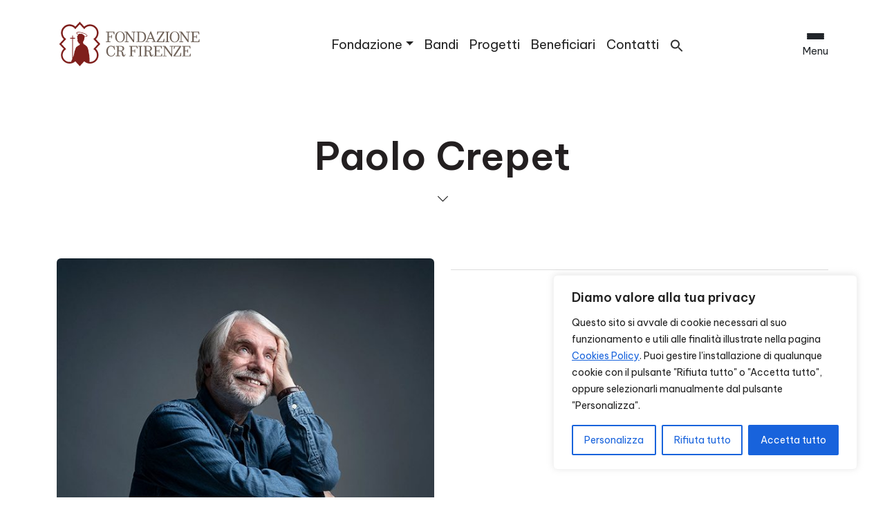

--- FILE ---
content_type: text/html; charset=UTF-8
request_url: https://fondazionecrfirenze.it/lo-psichiatra-e-saggista-paolo-crepet-al-ciclo-bussole-per-i-tempi-nuovi/pc-2019-10-09-ritratto/
body_size: 32079
content:
<!DOCTYPE html>
<html lang="it-IT">
  <head>
    <meta charset="UTF-8">
    <meta name="viewport" content="width=device-width, initial-scale=1.0">
    <meta http-equiv="X-UA-Compatible" content="ie=edge">
    <meta name="description" content="Siamo un&#039;istituzione filantropica che opera sul territorio grazie agli utili del nostro patrimonio. La nostra Storia guarda al Futuro.">
    <meta name="facebook-domain-verification" content="w52arq1w00nr1g03jsck3a3ilxljub" />
    <link rel="icon" href="https://fondazionecrfirenze.it/wp-content/themes/fcrf_main/img/favicon_fcrf.png">

    <!-- Google Tag Manager -->
    <script>(function(w,d,s,l,i){w[l]=w[l]||[];w[l].push({'gtm.start':
    new Date().getTime(),event:'gtm.js'});var f=d.getElementsByTagName(s)[0],
    j=d.createElement(s),dl=l!='dataLayer'?'&l='+l:'';j.async=true;j.src=
    'https://www.googletagmanager.com/gtm.js?id='+i+dl;f.parentNode.insertBefore(j,f);
    })(window,document,'script','dataLayer','GTM-NMG4N92');</script>
    <!-- End Google Tag Manager -->

    <!-- Facebook Pixel Code -->
    <script>
    !function(f,b,e,v,n,t,s)
    {if(f.fbq)return;n=f.fbq=function(){n.callMethod?
    n.callMethod.apply(n,arguments):n.queue.push(arguments)};
    if(!f._fbq)f._fbq=n;n.push=n;n.loaded=!0;n.version='2.0';
    n.queue=[];t=b.createElement(e);t.async=!0;
    t.src=v;s=b.getElementsByTagName(e)[0];
    s.parentNode.insertBefore(t,s)}(window, document,'script',
    'https://connect.facebook.net/en_US/fbevents.js');
    fbq('init', '547854756199403');
    fbq('track', 'PageView');
    </script>
    <!-- End Facebook Pixel Code -->

    <meta name='robots' content='index, follow, max-image-preview:large, max-snippet:-1, max-video-preview:-1' />
<link rel="alternate" hreflang="it" href="https://fondazionecrfirenze.it/lo-psichiatra-e-saggista-paolo-crepet-al-ciclo-bussole-per-i-tempi-nuovi/pc-2019-10-09-ritratto/" />
<link rel="alternate" hreflang="en" href="https://fondazionecrfirenze.it/en/pc-2019-10-09-ritratto-2/" />
<link rel="alternate" hreflang="x-default" href="https://fondazionecrfirenze.it/lo-psichiatra-e-saggista-paolo-crepet-al-ciclo-bussole-per-i-tempi-nuovi/pc-2019-10-09-ritratto/" />

	<!-- This site is optimized with the Yoast SEO plugin v26.8 - https://yoast.com/product/yoast-seo-wordpress/ -->
	<title>Paolo Crepet - Fondazione CR Firenze</title>
	<link rel="canonical" href="https://fondazionecrfirenze.it/lo-psichiatra-e-saggista-paolo-crepet-al-ciclo-bussole-per-i-tempi-nuovi/pc-2019-10-09-ritratto/" />
	<meta property="og:locale" content="it_IT" />
	<meta property="og:type" content="article" />
	<meta property="og:title" content="Paolo Crepet - Fondazione CR Firenze" />
	<meta property="og:url" content="https://fondazionecrfirenze.it/lo-psichiatra-e-saggista-paolo-crepet-al-ciclo-bussole-per-i-tempi-nuovi/pc-2019-10-09-ritratto/" />
	<meta property="og:site_name" content="Fondazione CR Firenze" />
	<meta property="article:modified_time" content="2021-06-16T06:53:08+00:00" />
	<meta property="og:image" content="https://fondazionecrfirenze.it/lo-psichiatra-e-saggista-paolo-crepet-al-ciclo-bussole-per-i-tempi-nuovi/pc-2019-10-09-ritratto" />
	<meta property="og:image:width" content="800" />
	<meta property="og:image:height" content="600" />
	<meta property="og:image:type" content="image/jpeg" />
	<meta name="twitter:card" content="summary_large_image" />
	<script type="application/ld+json" class="yoast-schema-graph">{"@context":"https://schema.org","@graph":[{"@type":"WebPage","@id":"https://fondazionecrfirenze.it/lo-psichiatra-e-saggista-paolo-crepet-al-ciclo-bussole-per-i-tempi-nuovi/pc-2019-10-09-ritratto/","url":"https://fondazionecrfirenze.it/lo-psichiatra-e-saggista-paolo-crepet-al-ciclo-bussole-per-i-tempi-nuovi/pc-2019-10-09-ritratto/","name":"Paolo Crepet - Fondazione CR Firenze","isPartOf":{"@id":"https://fondazionecrfirenze.it/#website"},"primaryImageOfPage":{"@id":"https://fondazionecrfirenze.it/lo-psichiatra-e-saggista-paolo-crepet-al-ciclo-bussole-per-i-tempi-nuovi/pc-2019-10-09-ritratto/#primaryimage"},"image":{"@id":"https://fondazionecrfirenze.it/lo-psichiatra-e-saggista-paolo-crepet-al-ciclo-bussole-per-i-tempi-nuovi/pc-2019-10-09-ritratto/#primaryimage"},"thumbnailUrl":"https://fondazionecrfirenze.it/wp-content/uploads/2021/06/crepet_bussole.jpg","datePublished":"2021-06-16T06:52:55+00:00","dateModified":"2021-06-16T06:53:08+00:00","breadcrumb":{"@id":"https://fondazionecrfirenze.it/lo-psichiatra-e-saggista-paolo-crepet-al-ciclo-bussole-per-i-tempi-nuovi/pc-2019-10-09-ritratto/#breadcrumb"},"inLanguage":"it-IT","potentialAction":[{"@type":"ReadAction","target":["https://fondazionecrfirenze.it/lo-psichiatra-e-saggista-paolo-crepet-al-ciclo-bussole-per-i-tempi-nuovi/pc-2019-10-09-ritratto/"]}]},{"@type":"ImageObject","inLanguage":"it-IT","@id":"https://fondazionecrfirenze.it/lo-psichiatra-e-saggista-paolo-crepet-al-ciclo-bussole-per-i-tempi-nuovi/pc-2019-10-09-ritratto/#primaryimage","url":"https://fondazionecrfirenze.it/wp-content/uploads/2021/06/crepet_bussole.jpg","contentUrl":"https://fondazionecrfirenze.it/wp-content/uploads/2021/06/crepet_bussole.jpg","width":800,"height":600,"caption":"Paolo Crepet"},{"@type":"BreadcrumbList","@id":"https://fondazionecrfirenze.it/lo-psichiatra-e-saggista-paolo-crepet-al-ciclo-bussole-per-i-tempi-nuovi/pc-2019-10-09-ritratto/#breadcrumb","itemListElement":[{"@type":"ListItem","position":1,"name":"Home","item":"https://fondazionecrfirenze.it/"},{"@type":"ListItem","position":2,"name":"Lo psichiatra e saggista Paolo Crepet al ciclo ‘Bussole per i tempi nuovi’","item":"https://fondazionecrfirenze.it/lo-psichiatra-e-saggista-paolo-crepet-al-ciclo-bussole-per-i-tempi-nuovi/"},{"@type":"ListItem","position":3,"name":"Paolo Crepet"}]},{"@type":"WebSite","@id":"https://fondazionecrfirenze.it/#website","url":"https://fondazionecrfirenze.it/","name":"Fondazione CR Firenze","description":"Siamo un&#039;istituzione filantropica che opera sul territorio grazie agli utili del nostro patrimonio. La nostra Storia guarda al Futuro.","potentialAction":[{"@type":"SearchAction","target":{"@type":"EntryPoint","urlTemplate":"https://fondazionecrfirenze.it/?s={search_term_string}"},"query-input":{"@type":"PropertyValueSpecification","valueRequired":true,"valueName":"search_term_string"}}],"inLanguage":"it-IT"}]}</script>
	<!-- / Yoast SEO plugin. -->


<link rel='dns-prefetch' href='//fonts.googleapis.com' />
<link rel='dns-prefetch' href='//cdn.jsdelivr.net' />
<link rel="alternate" type="application/rss+xml" title="Fondazione CR Firenze &raquo; Feed" href="https://fondazionecrfirenze.it/feed/" />
<link rel="alternate" type="application/rss+xml" title="Fondazione CR Firenze &raquo; Feed dei commenti" href="https://fondazionecrfirenze.it/comments/feed/" />
<link rel="alternate" title="oEmbed (JSON)" type="application/json+oembed" href="https://fondazionecrfirenze.it/wp-json/oembed/1.0/embed?url=https%3A%2F%2Ffondazionecrfirenze.it%2Flo-psichiatra-e-saggista-paolo-crepet-al-ciclo-bussole-per-i-tempi-nuovi%2Fpc-2019-10-09-ritratto%2F" />
<link rel="alternate" title="oEmbed (XML)" type="text/xml+oembed" href="https://fondazionecrfirenze.it/wp-json/oembed/1.0/embed?url=https%3A%2F%2Ffondazionecrfirenze.it%2Flo-psichiatra-e-saggista-paolo-crepet-al-ciclo-bussole-per-i-tempi-nuovi%2Fpc-2019-10-09-ritratto%2F&#038;format=xml" />
<style id='wp-img-auto-sizes-contain-inline-css' type='text/css'>
img:is([sizes=auto i],[sizes^="auto," i]){contain-intrinsic-size:3000px 1500px}
/*# sourceURL=wp-img-auto-sizes-contain-inline-css */
</style>
<style id='wp-emoji-styles-inline-css' type='text/css'>

	img.wp-smiley, img.emoji {
		display: inline !important;
		border: none !important;
		box-shadow: none !important;
		height: 1em !important;
		width: 1em !important;
		margin: 0 0.07em !important;
		vertical-align: -0.1em !important;
		background: none !important;
		padding: 0 !important;
	}
/*# sourceURL=wp-emoji-styles-inline-css */
</style>
<link rel='stylesheet' id='wp-block-library-css' href='https://fondazionecrfirenze.it/wp-includes/css/dist/block-library/style.min.css?ver=6.9' type='text/css' media='all' />
<style id='wp-block-image-inline-css' type='text/css'>
.wp-block-image>a,.wp-block-image>figure>a{display:inline-block}.wp-block-image img{box-sizing:border-box;height:auto;max-width:100%;vertical-align:bottom}@media not (prefers-reduced-motion){.wp-block-image img.hide{visibility:hidden}.wp-block-image img.show{animation:show-content-image .4s}}.wp-block-image[style*=border-radius] img,.wp-block-image[style*=border-radius]>a{border-radius:inherit}.wp-block-image.has-custom-border img{box-sizing:border-box}.wp-block-image.aligncenter{text-align:center}.wp-block-image.alignfull>a,.wp-block-image.alignwide>a{width:100%}.wp-block-image.alignfull img,.wp-block-image.alignwide img{height:auto;width:100%}.wp-block-image .aligncenter,.wp-block-image .alignleft,.wp-block-image .alignright,.wp-block-image.aligncenter,.wp-block-image.alignleft,.wp-block-image.alignright{display:table}.wp-block-image .aligncenter>figcaption,.wp-block-image .alignleft>figcaption,.wp-block-image .alignright>figcaption,.wp-block-image.aligncenter>figcaption,.wp-block-image.alignleft>figcaption,.wp-block-image.alignright>figcaption{caption-side:bottom;display:table-caption}.wp-block-image .alignleft{float:left;margin:.5em 1em .5em 0}.wp-block-image .alignright{float:right;margin:.5em 0 .5em 1em}.wp-block-image .aligncenter{margin-left:auto;margin-right:auto}.wp-block-image :where(figcaption){margin-bottom:1em;margin-top:.5em}.wp-block-image.is-style-circle-mask img{border-radius:9999px}@supports ((-webkit-mask-image:none) or (mask-image:none)) or (-webkit-mask-image:none){.wp-block-image.is-style-circle-mask img{border-radius:0;-webkit-mask-image:url('data:image/svg+xml;utf8,<svg viewBox="0 0 100 100" xmlns="http://www.w3.org/2000/svg"><circle cx="50" cy="50" r="50"/></svg>');mask-image:url('data:image/svg+xml;utf8,<svg viewBox="0 0 100 100" xmlns="http://www.w3.org/2000/svg"><circle cx="50" cy="50" r="50"/></svg>');mask-mode:alpha;-webkit-mask-position:center;mask-position:center;-webkit-mask-repeat:no-repeat;mask-repeat:no-repeat;-webkit-mask-size:contain;mask-size:contain}}:root :where(.wp-block-image.is-style-rounded img,.wp-block-image .is-style-rounded img){border-radius:9999px}.wp-block-image figure{margin:0}.wp-lightbox-container{display:flex;flex-direction:column;position:relative}.wp-lightbox-container img{cursor:zoom-in}.wp-lightbox-container img:hover+button{opacity:1}.wp-lightbox-container button{align-items:center;backdrop-filter:blur(16px) saturate(180%);background-color:#5a5a5a40;border:none;border-radius:4px;cursor:zoom-in;display:flex;height:20px;justify-content:center;opacity:0;padding:0;position:absolute;right:16px;text-align:center;top:16px;width:20px;z-index:100}@media not (prefers-reduced-motion){.wp-lightbox-container button{transition:opacity .2s ease}}.wp-lightbox-container button:focus-visible{outline:3px auto #5a5a5a40;outline:3px auto -webkit-focus-ring-color;outline-offset:3px}.wp-lightbox-container button:hover{cursor:pointer;opacity:1}.wp-lightbox-container button:focus{opacity:1}.wp-lightbox-container button:focus,.wp-lightbox-container button:hover,.wp-lightbox-container button:not(:hover):not(:active):not(.has-background){background-color:#5a5a5a40;border:none}.wp-lightbox-overlay{box-sizing:border-box;cursor:zoom-out;height:100vh;left:0;overflow:hidden;position:fixed;top:0;visibility:hidden;width:100%;z-index:100000}.wp-lightbox-overlay .close-button{align-items:center;cursor:pointer;display:flex;justify-content:center;min-height:40px;min-width:40px;padding:0;position:absolute;right:calc(env(safe-area-inset-right) + 16px);top:calc(env(safe-area-inset-top) + 16px);z-index:5000000}.wp-lightbox-overlay .close-button:focus,.wp-lightbox-overlay .close-button:hover,.wp-lightbox-overlay .close-button:not(:hover):not(:active):not(.has-background){background:none;border:none}.wp-lightbox-overlay .lightbox-image-container{height:var(--wp--lightbox-container-height);left:50%;overflow:hidden;position:absolute;top:50%;transform:translate(-50%,-50%);transform-origin:top left;width:var(--wp--lightbox-container-width);z-index:9999999999}.wp-lightbox-overlay .wp-block-image{align-items:center;box-sizing:border-box;display:flex;height:100%;justify-content:center;margin:0;position:relative;transform-origin:0 0;width:100%;z-index:3000000}.wp-lightbox-overlay .wp-block-image img{height:var(--wp--lightbox-image-height);min-height:var(--wp--lightbox-image-height);min-width:var(--wp--lightbox-image-width);width:var(--wp--lightbox-image-width)}.wp-lightbox-overlay .wp-block-image figcaption{display:none}.wp-lightbox-overlay button{background:none;border:none}.wp-lightbox-overlay .scrim{background-color:#fff;height:100%;opacity:.9;position:absolute;width:100%;z-index:2000000}.wp-lightbox-overlay.active{visibility:visible}@media not (prefers-reduced-motion){.wp-lightbox-overlay.active{animation:turn-on-visibility .25s both}.wp-lightbox-overlay.active img{animation:turn-on-visibility .35s both}.wp-lightbox-overlay.show-closing-animation:not(.active){animation:turn-off-visibility .35s both}.wp-lightbox-overlay.show-closing-animation:not(.active) img{animation:turn-off-visibility .25s both}.wp-lightbox-overlay.zoom.active{animation:none;opacity:1;visibility:visible}.wp-lightbox-overlay.zoom.active .lightbox-image-container{animation:lightbox-zoom-in .4s}.wp-lightbox-overlay.zoom.active .lightbox-image-container img{animation:none}.wp-lightbox-overlay.zoom.active .scrim{animation:turn-on-visibility .4s forwards}.wp-lightbox-overlay.zoom.show-closing-animation:not(.active){animation:none}.wp-lightbox-overlay.zoom.show-closing-animation:not(.active) .lightbox-image-container{animation:lightbox-zoom-out .4s}.wp-lightbox-overlay.zoom.show-closing-animation:not(.active) .lightbox-image-container img{animation:none}.wp-lightbox-overlay.zoom.show-closing-animation:not(.active) .scrim{animation:turn-off-visibility .4s forwards}}@keyframes show-content-image{0%{visibility:hidden}99%{visibility:hidden}to{visibility:visible}}@keyframes turn-on-visibility{0%{opacity:0}to{opacity:1}}@keyframes turn-off-visibility{0%{opacity:1;visibility:visible}99%{opacity:0;visibility:visible}to{opacity:0;visibility:hidden}}@keyframes lightbox-zoom-in{0%{transform:translate(calc((-100vw + var(--wp--lightbox-scrollbar-width))/2 + var(--wp--lightbox-initial-left-position)),calc(-50vh + var(--wp--lightbox-initial-top-position))) scale(var(--wp--lightbox-scale))}to{transform:translate(-50%,-50%) scale(1)}}@keyframes lightbox-zoom-out{0%{transform:translate(-50%,-50%) scale(1);visibility:visible}99%{visibility:visible}to{transform:translate(calc((-100vw + var(--wp--lightbox-scrollbar-width))/2 + var(--wp--lightbox-initial-left-position)),calc(-50vh + var(--wp--lightbox-initial-top-position))) scale(var(--wp--lightbox-scale));visibility:hidden}}
/*# sourceURL=https://fondazionecrfirenze.it/wp-includes/blocks/image/style.min.css */
</style>
<style id='wp-block-paragraph-inline-css' type='text/css'>
.is-small-text{font-size:.875em}.is-regular-text{font-size:1em}.is-large-text{font-size:2.25em}.is-larger-text{font-size:3em}.has-drop-cap:not(:focus):first-letter{float:left;font-size:8.4em;font-style:normal;font-weight:100;line-height:.68;margin:.05em .1em 0 0;text-transform:uppercase}body.rtl .has-drop-cap:not(:focus):first-letter{float:none;margin-left:.1em}p.has-drop-cap.has-background{overflow:hidden}:root :where(p.has-background){padding:1.25em 2.375em}:where(p.has-text-color:not(.has-link-color)) a{color:inherit}p.has-text-align-left[style*="writing-mode:vertical-lr"],p.has-text-align-right[style*="writing-mode:vertical-rl"]{rotate:180deg}
/*# sourceURL=https://fondazionecrfirenze.it/wp-includes/blocks/paragraph/style.min.css */
</style>
<style id='wp-block-social-links-inline-css' type='text/css'>
.wp-block-social-links{background:none;box-sizing:border-box;margin-left:0;padding-left:0;padding-right:0;text-indent:0}.wp-block-social-links .wp-social-link a,.wp-block-social-links .wp-social-link a:hover{border-bottom:0;box-shadow:none;text-decoration:none}.wp-block-social-links .wp-social-link svg{height:1em;width:1em}.wp-block-social-links .wp-social-link span:not(.screen-reader-text){font-size:.65em;margin-left:.5em;margin-right:.5em}.wp-block-social-links.has-small-icon-size{font-size:16px}.wp-block-social-links,.wp-block-social-links.has-normal-icon-size{font-size:24px}.wp-block-social-links.has-large-icon-size{font-size:36px}.wp-block-social-links.has-huge-icon-size{font-size:48px}.wp-block-social-links.aligncenter{display:flex;justify-content:center}.wp-block-social-links.alignright{justify-content:flex-end}.wp-block-social-link{border-radius:9999px;display:block}@media not (prefers-reduced-motion){.wp-block-social-link{transition:transform .1s ease}}.wp-block-social-link{height:auto}.wp-block-social-link a{align-items:center;display:flex;line-height:0}.wp-block-social-link:hover{transform:scale(1.1)}.wp-block-social-links .wp-block-social-link.wp-social-link{display:inline-block;margin:0;padding:0}.wp-block-social-links .wp-block-social-link.wp-social-link .wp-block-social-link-anchor,.wp-block-social-links .wp-block-social-link.wp-social-link .wp-block-social-link-anchor svg,.wp-block-social-links .wp-block-social-link.wp-social-link .wp-block-social-link-anchor:active,.wp-block-social-links .wp-block-social-link.wp-social-link .wp-block-social-link-anchor:hover,.wp-block-social-links .wp-block-social-link.wp-social-link .wp-block-social-link-anchor:visited{color:currentColor;fill:currentColor}:where(.wp-block-social-links:not(.is-style-logos-only)) .wp-social-link{background-color:#f0f0f0;color:#444}:where(.wp-block-social-links:not(.is-style-logos-only)) .wp-social-link-amazon{background-color:#f90;color:#fff}:where(.wp-block-social-links:not(.is-style-logos-only)) .wp-social-link-bandcamp{background-color:#1ea0c3;color:#fff}:where(.wp-block-social-links:not(.is-style-logos-only)) .wp-social-link-behance{background-color:#0757fe;color:#fff}:where(.wp-block-social-links:not(.is-style-logos-only)) .wp-social-link-bluesky{background-color:#0a7aff;color:#fff}:where(.wp-block-social-links:not(.is-style-logos-only)) .wp-social-link-codepen{background-color:#1e1f26;color:#fff}:where(.wp-block-social-links:not(.is-style-logos-only)) .wp-social-link-deviantart{background-color:#02e49b;color:#fff}:where(.wp-block-social-links:not(.is-style-logos-only)) .wp-social-link-discord{background-color:#5865f2;color:#fff}:where(.wp-block-social-links:not(.is-style-logos-only)) .wp-social-link-dribbble{background-color:#e94c89;color:#fff}:where(.wp-block-social-links:not(.is-style-logos-only)) .wp-social-link-dropbox{background-color:#4280ff;color:#fff}:where(.wp-block-social-links:not(.is-style-logos-only)) .wp-social-link-etsy{background-color:#f45800;color:#fff}:where(.wp-block-social-links:not(.is-style-logos-only)) .wp-social-link-facebook{background-color:#0866ff;color:#fff}:where(.wp-block-social-links:not(.is-style-logos-only)) .wp-social-link-fivehundredpx{background-color:#000;color:#fff}:where(.wp-block-social-links:not(.is-style-logos-only)) .wp-social-link-flickr{background-color:#0461dd;color:#fff}:where(.wp-block-social-links:not(.is-style-logos-only)) .wp-social-link-foursquare{background-color:#e65678;color:#fff}:where(.wp-block-social-links:not(.is-style-logos-only)) .wp-social-link-github{background-color:#24292d;color:#fff}:where(.wp-block-social-links:not(.is-style-logos-only)) .wp-social-link-goodreads{background-color:#eceadd;color:#382110}:where(.wp-block-social-links:not(.is-style-logos-only)) .wp-social-link-google{background-color:#ea4434;color:#fff}:where(.wp-block-social-links:not(.is-style-logos-only)) .wp-social-link-gravatar{background-color:#1d4fc4;color:#fff}:where(.wp-block-social-links:not(.is-style-logos-only)) .wp-social-link-instagram{background-color:#f00075;color:#fff}:where(.wp-block-social-links:not(.is-style-logos-only)) .wp-social-link-lastfm{background-color:#e21b24;color:#fff}:where(.wp-block-social-links:not(.is-style-logos-only)) .wp-social-link-linkedin{background-color:#0d66c2;color:#fff}:where(.wp-block-social-links:not(.is-style-logos-only)) .wp-social-link-mastodon{background-color:#3288d4;color:#fff}:where(.wp-block-social-links:not(.is-style-logos-only)) .wp-social-link-medium{background-color:#000;color:#fff}:where(.wp-block-social-links:not(.is-style-logos-only)) .wp-social-link-meetup{background-color:#f6405f;color:#fff}:where(.wp-block-social-links:not(.is-style-logos-only)) .wp-social-link-patreon{background-color:#000;color:#fff}:where(.wp-block-social-links:not(.is-style-logos-only)) .wp-social-link-pinterest{background-color:#e60122;color:#fff}:where(.wp-block-social-links:not(.is-style-logos-only)) .wp-social-link-pocket{background-color:#ef4155;color:#fff}:where(.wp-block-social-links:not(.is-style-logos-only)) .wp-social-link-reddit{background-color:#ff4500;color:#fff}:where(.wp-block-social-links:not(.is-style-logos-only)) .wp-social-link-skype{background-color:#0478d7;color:#fff}:where(.wp-block-social-links:not(.is-style-logos-only)) .wp-social-link-snapchat{background-color:#fefc00;color:#fff;stroke:#000}:where(.wp-block-social-links:not(.is-style-logos-only)) .wp-social-link-soundcloud{background-color:#ff5600;color:#fff}:where(.wp-block-social-links:not(.is-style-logos-only)) .wp-social-link-spotify{background-color:#1bd760;color:#fff}:where(.wp-block-social-links:not(.is-style-logos-only)) .wp-social-link-telegram{background-color:#2aabee;color:#fff}:where(.wp-block-social-links:not(.is-style-logos-only)) .wp-social-link-threads{background-color:#000;color:#fff}:where(.wp-block-social-links:not(.is-style-logos-only)) .wp-social-link-tiktok{background-color:#000;color:#fff}:where(.wp-block-social-links:not(.is-style-logos-only)) .wp-social-link-tumblr{background-color:#011835;color:#fff}:where(.wp-block-social-links:not(.is-style-logos-only)) .wp-social-link-twitch{background-color:#6440a4;color:#fff}:where(.wp-block-social-links:not(.is-style-logos-only)) .wp-social-link-twitter{background-color:#1da1f2;color:#fff}:where(.wp-block-social-links:not(.is-style-logos-only)) .wp-social-link-vimeo{background-color:#1eb7ea;color:#fff}:where(.wp-block-social-links:not(.is-style-logos-only)) .wp-social-link-vk{background-color:#4680c2;color:#fff}:where(.wp-block-social-links:not(.is-style-logos-only)) .wp-social-link-wordpress{background-color:#3499cd;color:#fff}:where(.wp-block-social-links:not(.is-style-logos-only)) .wp-social-link-whatsapp{background-color:#25d366;color:#fff}:where(.wp-block-social-links:not(.is-style-logos-only)) .wp-social-link-x{background-color:#000;color:#fff}:where(.wp-block-social-links:not(.is-style-logos-only)) .wp-social-link-yelp{background-color:#d32422;color:#fff}:where(.wp-block-social-links:not(.is-style-logos-only)) .wp-social-link-youtube{background-color:red;color:#fff}:where(.wp-block-social-links.is-style-logos-only) .wp-social-link{background:none}:where(.wp-block-social-links.is-style-logos-only) .wp-social-link svg{height:1.25em;width:1.25em}:where(.wp-block-social-links.is-style-logos-only) .wp-social-link-amazon{color:#f90}:where(.wp-block-social-links.is-style-logos-only) .wp-social-link-bandcamp{color:#1ea0c3}:where(.wp-block-social-links.is-style-logos-only) .wp-social-link-behance{color:#0757fe}:where(.wp-block-social-links.is-style-logos-only) .wp-social-link-bluesky{color:#0a7aff}:where(.wp-block-social-links.is-style-logos-only) .wp-social-link-codepen{color:#1e1f26}:where(.wp-block-social-links.is-style-logos-only) .wp-social-link-deviantart{color:#02e49b}:where(.wp-block-social-links.is-style-logos-only) .wp-social-link-discord{color:#5865f2}:where(.wp-block-social-links.is-style-logos-only) .wp-social-link-dribbble{color:#e94c89}:where(.wp-block-social-links.is-style-logos-only) .wp-social-link-dropbox{color:#4280ff}:where(.wp-block-social-links.is-style-logos-only) .wp-social-link-etsy{color:#f45800}:where(.wp-block-social-links.is-style-logos-only) .wp-social-link-facebook{color:#0866ff}:where(.wp-block-social-links.is-style-logos-only) .wp-social-link-fivehundredpx{color:#000}:where(.wp-block-social-links.is-style-logos-only) .wp-social-link-flickr{color:#0461dd}:where(.wp-block-social-links.is-style-logos-only) .wp-social-link-foursquare{color:#e65678}:where(.wp-block-social-links.is-style-logos-only) .wp-social-link-github{color:#24292d}:where(.wp-block-social-links.is-style-logos-only) .wp-social-link-goodreads{color:#382110}:where(.wp-block-social-links.is-style-logos-only) .wp-social-link-google{color:#ea4434}:where(.wp-block-social-links.is-style-logos-only) .wp-social-link-gravatar{color:#1d4fc4}:where(.wp-block-social-links.is-style-logos-only) .wp-social-link-instagram{color:#f00075}:where(.wp-block-social-links.is-style-logos-only) .wp-social-link-lastfm{color:#e21b24}:where(.wp-block-social-links.is-style-logos-only) .wp-social-link-linkedin{color:#0d66c2}:where(.wp-block-social-links.is-style-logos-only) .wp-social-link-mastodon{color:#3288d4}:where(.wp-block-social-links.is-style-logos-only) .wp-social-link-medium{color:#000}:where(.wp-block-social-links.is-style-logos-only) .wp-social-link-meetup{color:#f6405f}:where(.wp-block-social-links.is-style-logos-only) .wp-social-link-patreon{color:#000}:where(.wp-block-social-links.is-style-logos-only) .wp-social-link-pinterest{color:#e60122}:where(.wp-block-social-links.is-style-logos-only) .wp-social-link-pocket{color:#ef4155}:where(.wp-block-social-links.is-style-logos-only) .wp-social-link-reddit{color:#ff4500}:where(.wp-block-social-links.is-style-logos-only) .wp-social-link-skype{color:#0478d7}:where(.wp-block-social-links.is-style-logos-only) .wp-social-link-snapchat{color:#fff;stroke:#000}:where(.wp-block-social-links.is-style-logos-only) .wp-social-link-soundcloud{color:#ff5600}:where(.wp-block-social-links.is-style-logos-only) .wp-social-link-spotify{color:#1bd760}:where(.wp-block-social-links.is-style-logos-only) .wp-social-link-telegram{color:#2aabee}:where(.wp-block-social-links.is-style-logos-only) .wp-social-link-threads{color:#000}:where(.wp-block-social-links.is-style-logos-only) .wp-social-link-tiktok{color:#000}:where(.wp-block-social-links.is-style-logos-only) .wp-social-link-tumblr{color:#011835}:where(.wp-block-social-links.is-style-logos-only) .wp-social-link-twitch{color:#6440a4}:where(.wp-block-social-links.is-style-logos-only) .wp-social-link-twitter{color:#1da1f2}:where(.wp-block-social-links.is-style-logos-only) .wp-social-link-vimeo{color:#1eb7ea}:where(.wp-block-social-links.is-style-logos-only) .wp-social-link-vk{color:#4680c2}:where(.wp-block-social-links.is-style-logos-only) .wp-social-link-whatsapp{color:#25d366}:where(.wp-block-social-links.is-style-logos-only) .wp-social-link-wordpress{color:#3499cd}:where(.wp-block-social-links.is-style-logos-only) .wp-social-link-x{color:#000}:where(.wp-block-social-links.is-style-logos-only) .wp-social-link-yelp{color:#d32422}:where(.wp-block-social-links.is-style-logos-only) .wp-social-link-youtube{color:red}.wp-block-social-links.is-style-pill-shape .wp-social-link{width:auto}:root :where(.wp-block-social-links .wp-social-link a){padding:.25em}:root :where(.wp-block-social-links.is-style-logos-only .wp-social-link a){padding:0}:root :where(.wp-block-social-links.is-style-pill-shape .wp-social-link a){padding-left:.6666666667em;padding-right:.6666666667em}.wp-block-social-links:not(.has-icon-color):not(.has-icon-background-color) .wp-social-link-snapchat .wp-block-social-link-label{color:#000}
/*# sourceURL=https://fondazionecrfirenze.it/wp-includes/blocks/social-links/style.min.css */
</style>
<style id='wp-block-spacer-inline-css' type='text/css'>
.wp-block-spacer{clear:both}
/*# sourceURL=https://fondazionecrfirenze.it/wp-includes/blocks/spacer/style.min.css */
</style>
<style id='global-styles-inline-css' type='text/css'>
:root{--wp--preset--aspect-ratio--square: 1;--wp--preset--aspect-ratio--4-3: 4/3;--wp--preset--aspect-ratio--3-4: 3/4;--wp--preset--aspect-ratio--3-2: 3/2;--wp--preset--aspect-ratio--2-3: 2/3;--wp--preset--aspect-ratio--16-9: 16/9;--wp--preset--aspect-ratio--9-16: 9/16;--wp--preset--color--black: #000000;--wp--preset--color--cyan-bluish-gray: #abb8c3;--wp--preset--color--white: #ffffff;--wp--preset--color--pale-pink: #f78da7;--wp--preset--color--vivid-red: #cf2e2e;--wp--preset--color--luminous-vivid-orange: #ff6900;--wp--preset--color--luminous-vivid-amber: #fcb900;--wp--preset--color--light-green-cyan: #7bdcb5;--wp--preset--color--vivid-green-cyan: #00d084;--wp--preset--color--pale-cyan-blue: #8ed1fc;--wp--preset--color--vivid-cyan-blue: #0693e3;--wp--preset--color--vivid-purple: #9b51e0;--wp--preset--gradient--vivid-cyan-blue-to-vivid-purple: linear-gradient(135deg,rgb(6,147,227) 0%,rgb(155,81,224) 100%);--wp--preset--gradient--light-green-cyan-to-vivid-green-cyan: linear-gradient(135deg,rgb(122,220,180) 0%,rgb(0,208,130) 100%);--wp--preset--gradient--luminous-vivid-amber-to-luminous-vivid-orange: linear-gradient(135deg,rgb(252,185,0) 0%,rgb(255,105,0) 100%);--wp--preset--gradient--luminous-vivid-orange-to-vivid-red: linear-gradient(135deg,rgb(255,105,0) 0%,rgb(207,46,46) 100%);--wp--preset--gradient--very-light-gray-to-cyan-bluish-gray: linear-gradient(135deg,rgb(238,238,238) 0%,rgb(169,184,195) 100%);--wp--preset--gradient--cool-to-warm-spectrum: linear-gradient(135deg,rgb(74,234,220) 0%,rgb(151,120,209) 20%,rgb(207,42,186) 40%,rgb(238,44,130) 60%,rgb(251,105,98) 80%,rgb(254,248,76) 100%);--wp--preset--gradient--blush-light-purple: linear-gradient(135deg,rgb(255,206,236) 0%,rgb(152,150,240) 100%);--wp--preset--gradient--blush-bordeaux: linear-gradient(135deg,rgb(254,205,165) 0%,rgb(254,45,45) 50%,rgb(107,0,62) 100%);--wp--preset--gradient--luminous-dusk: linear-gradient(135deg,rgb(255,203,112) 0%,rgb(199,81,192) 50%,rgb(65,88,208) 100%);--wp--preset--gradient--pale-ocean: linear-gradient(135deg,rgb(255,245,203) 0%,rgb(182,227,212) 50%,rgb(51,167,181) 100%);--wp--preset--gradient--electric-grass: linear-gradient(135deg,rgb(202,248,128) 0%,rgb(113,206,126) 100%);--wp--preset--gradient--midnight: linear-gradient(135deg,rgb(2,3,129) 0%,rgb(40,116,252) 100%);--wp--preset--font-size--small: 13px;--wp--preset--font-size--medium: 20px;--wp--preset--font-size--large: 36px;--wp--preset--font-size--x-large: 42px;--wp--preset--spacing--20: 0.44rem;--wp--preset--spacing--30: 0.67rem;--wp--preset--spacing--40: 1rem;--wp--preset--spacing--50: 1.5rem;--wp--preset--spacing--60: 2.25rem;--wp--preset--spacing--70: 3.38rem;--wp--preset--spacing--80: 5.06rem;--wp--preset--shadow--natural: 6px 6px 9px rgba(0, 0, 0, 0.2);--wp--preset--shadow--deep: 12px 12px 50px rgba(0, 0, 0, 0.4);--wp--preset--shadow--sharp: 6px 6px 0px rgba(0, 0, 0, 0.2);--wp--preset--shadow--outlined: 6px 6px 0px -3px rgb(255, 255, 255), 6px 6px rgb(0, 0, 0);--wp--preset--shadow--crisp: 6px 6px 0px rgb(0, 0, 0);}:where(.is-layout-flex){gap: 0.5em;}:where(.is-layout-grid){gap: 0.5em;}body .is-layout-flex{display: flex;}.is-layout-flex{flex-wrap: wrap;align-items: center;}.is-layout-flex > :is(*, div){margin: 0;}body .is-layout-grid{display: grid;}.is-layout-grid > :is(*, div){margin: 0;}:where(.wp-block-columns.is-layout-flex){gap: 2em;}:where(.wp-block-columns.is-layout-grid){gap: 2em;}:where(.wp-block-post-template.is-layout-flex){gap: 1.25em;}:where(.wp-block-post-template.is-layout-grid){gap: 1.25em;}.has-black-color{color: var(--wp--preset--color--black) !important;}.has-cyan-bluish-gray-color{color: var(--wp--preset--color--cyan-bluish-gray) !important;}.has-white-color{color: var(--wp--preset--color--white) !important;}.has-pale-pink-color{color: var(--wp--preset--color--pale-pink) !important;}.has-vivid-red-color{color: var(--wp--preset--color--vivid-red) !important;}.has-luminous-vivid-orange-color{color: var(--wp--preset--color--luminous-vivid-orange) !important;}.has-luminous-vivid-amber-color{color: var(--wp--preset--color--luminous-vivid-amber) !important;}.has-light-green-cyan-color{color: var(--wp--preset--color--light-green-cyan) !important;}.has-vivid-green-cyan-color{color: var(--wp--preset--color--vivid-green-cyan) !important;}.has-pale-cyan-blue-color{color: var(--wp--preset--color--pale-cyan-blue) !important;}.has-vivid-cyan-blue-color{color: var(--wp--preset--color--vivid-cyan-blue) !important;}.has-vivid-purple-color{color: var(--wp--preset--color--vivid-purple) !important;}.has-black-background-color{background-color: var(--wp--preset--color--black) !important;}.has-cyan-bluish-gray-background-color{background-color: var(--wp--preset--color--cyan-bluish-gray) !important;}.has-white-background-color{background-color: var(--wp--preset--color--white) !important;}.has-pale-pink-background-color{background-color: var(--wp--preset--color--pale-pink) !important;}.has-vivid-red-background-color{background-color: var(--wp--preset--color--vivid-red) !important;}.has-luminous-vivid-orange-background-color{background-color: var(--wp--preset--color--luminous-vivid-orange) !important;}.has-luminous-vivid-amber-background-color{background-color: var(--wp--preset--color--luminous-vivid-amber) !important;}.has-light-green-cyan-background-color{background-color: var(--wp--preset--color--light-green-cyan) !important;}.has-vivid-green-cyan-background-color{background-color: var(--wp--preset--color--vivid-green-cyan) !important;}.has-pale-cyan-blue-background-color{background-color: var(--wp--preset--color--pale-cyan-blue) !important;}.has-vivid-cyan-blue-background-color{background-color: var(--wp--preset--color--vivid-cyan-blue) !important;}.has-vivid-purple-background-color{background-color: var(--wp--preset--color--vivid-purple) !important;}.has-black-border-color{border-color: var(--wp--preset--color--black) !important;}.has-cyan-bluish-gray-border-color{border-color: var(--wp--preset--color--cyan-bluish-gray) !important;}.has-white-border-color{border-color: var(--wp--preset--color--white) !important;}.has-pale-pink-border-color{border-color: var(--wp--preset--color--pale-pink) !important;}.has-vivid-red-border-color{border-color: var(--wp--preset--color--vivid-red) !important;}.has-luminous-vivid-orange-border-color{border-color: var(--wp--preset--color--luminous-vivid-orange) !important;}.has-luminous-vivid-amber-border-color{border-color: var(--wp--preset--color--luminous-vivid-amber) !important;}.has-light-green-cyan-border-color{border-color: var(--wp--preset--color--light-green-cyan) !important;}.has-vivid-green-cyan-border-color{border-color: var(--wp--preset--color--vivid-green-cyan) !important;}.has-pale-cyan-blue-border-color{border-color: var(--wp--preset--color--pale-cyan-blue) !important;}.has-vivid-cyan-blue-border-color{border-color: var(--wp--preset--color--vivid-cyan-blue) !important;}.has-vivid-purple-border-color{border-color: var(--wp--preset--color--vivid-purple) !important;}.has-vivid-cyan-blue-to-vivid-purple-gradient-background{background: var(--wp--preset--gradient--vivid-cyan-blue-to-vivid-purple) !important;}.has-light-green-cyan-to-vivid-green-cyan-gradient-background{background: var(--wp--preset--gradient--light-green-cyan-to-vivid-green-cyan) !important;}.has-luminous-vivid-amber-to-luminous-vivid-orange-gradient-background{background: var(--wp--preset--gradient--luminous-vivid-amber-to-luminous-vivid-orange) !important;}.has-luminous-vivid-orange-to-vivid-red-gradient-background{background: var(--wp--preset--gradient--luminous-vivid-orange-to-vivid-red) !important;}.has-very-light-gray-to-cyan-bluish-gray-gradient-background{background: var(--wp--preset--gradient--very-light-gray-to-cyan-bluish-gray) !important;}.has-cool-to-warm-spectrum-gradient-background{background: var(--wp--preset--gradient--cool-to-warm-spectrum) !important;}.has-blush-light-purple-gradient-background{background: var(--wp--preset--gradient--blush-light-purple) !important;}.has-blush-bordeaux-gradient-background{background: var(--wp--preset--gradient--blush-bordeaux) !important;}.has-luminous-dusk-gradient-background{background: var(--wp--preset--gradient--luminous-dusk) !important;}.has-pale-ocean-gradient-background{background: var(--wp--preset--gradient--pale-ocean) !important;}.has-electric-grass-gradient-background{background: var(--wp--preset--gradient--electric-grass) !important;}.has-midnight-gradient-background{background: var(--wp--preset--gradient--midnight) !important;}.has-small-font-size{font-size: var(--wp--preset--font-size--small) !important;}.has-medium-font-size{font-size: var(--wp--preset--font-size--medium) !important;}.has-large-font-size{font-size: var(--wp--preset--font-size--large) !important;}.has-x-large-font-size{font-size: var(--wp--preset--font-size--x-large) !important;}
/*# sourceURL=global-styles-inline-css */
</style>
<style id='core-block-supports-inline-css' type='text/css'>
.wp-container-core-social-links-is-layout-16018d1d{justify-content:center;}
/*# sourceURL=core-block-supports-inline-css */
</style>

<style id='classic-theme-styles-inline-css' type='text/css'>
/*! This file is auto-generated */
.wp-block-button__link{color:#fff;background-color:#32373c;border-radius:9999px;box-shadow:none;text-decoration:none;padding:calc(.667em + 2px) calc(1.333em + 2px);font-size:1.125em}.wp-block-file__button{background:#32373c;color:#fff;text-decoration:none}
/*# sourceURL=/wp-includes/css/classic-themes.min.css */
</style>
<link rel='stylesheet' id='wpml-legacy-dropdown-0-css' href='https://fondazionecrfirenze.it/wp-content/plugins/sitepress-multilingual-cms/templates/language-switchers/legacy-dropdown/style.min.css?ver=1' type='text/css' media='all' />
<link rel='stylesheet' id='ivory-search-styles-css' href='https://fondazionecrfirenze.it/wp-content/plugins/add-search-to-menu-premium/public/css/ivory-search.min.css?ver=5.5.13' type='text/css' media='all' />
<link rel='stylesheet' id='search-filter-plugin-styles-css' href='https://fondazionecrfirenze.it/wp-content/plugins/search-filter-pro/public/assets/css/search-filter.min.css?ver=2.5.21' type='text/css' media='all' />
<link rel='stylesheet' id='uag-style-45797-css' href='https://fondazionecrfirenze.it/wp-content/uploads/uag-plugin/assets/46000/uag-css-45797.css?ver=1769087864' type='text/css' media='all' />
<link rel='stylesheet' id='fcrf-bootstrap-css-css' href='https://fondazionecrfirenze.it/wp-content/themes/fcrf_main/css/bootstrap.min.css?ver=5.3.8' type='text/css' media='all' />
<link rel='stylesheet' id='fcrf-font-css' href='//fonts.googleapis.com/css2?family=Be+Vietnam+Pro:wght@100;300;400;600&#038;display=swap' type='text/css' media='all' />
<link rel='stylesheet' id='fcrf-bootstrap-icons-css' href='//cdn.jsdelivr.net/npm/bootstrap-icons@1.13.1/font/bootstrap-icons.css' type='text/css' media='all' />
<link rel='stylesheet' id='fcrf-base-css' href='https://fondazionecrfirenze.it/wp-content/themes/fcrf_main/css/base.css?ver=2.0.7' type='text/css' media='all' />
<link rel='stylesheet' id='fcrf-layout-css' href='https://fondazionecrfirenze.it/wp-content/themes/fcrf_main/css/layout.css?ver=2.0.7' type='text/css' media='all' />
<link rel='stylesheet' id='fcrf-components-css' href='https://fondazionecrfirenze.it/wp-content/themes/fcrf_main/css/components.css?ver=2.0.7' type='text/css' media='all' />
<link rel='stylesheet' id='fcrf-blocks-css' href='https://fondazionecrfirenze.it/wp-content/themes/fcrf_main/css/blocks.css?ver=2.0.7' type='text/css' media='all' />
<link rel='stylesheet' id='fcrf-legacy-css' href='https://fondazionecrfirenze.it/wp-content/themes/fcrf_main/css/legacy.css?ver=2.0.7' type='text/css' media='all' />
<link rel='stylesheet' id='fcrf-plugins-css' href='https://fondazionecrfirenze.it/wp-content/themes/fcrf_main/css/plugins.css?ver=2.0.7' type='text/css' media='all' />
<style id='kadence-blocks-global-variables-inline-css' type='text/css'>
:root {--global-kb-font-size-sm:clamp(0.8rem, 0.73rem + 0.217vw, 0.9rem);--global-kb-font-size-md:clamp(1.1rem, 0.995rem + 0.326vw, 1.25rem);--global-kb-font-size-lg:clamp(1.75rem, 1.576rem + 0.543vw, 2rem);--global-kb-font-size-xl:clamp(2.25rem, 1.728rem + 1.63vw, 3rem);--global-kb-font-size-xxl:clamp(2.5rem, 1.456rem + 3.26vw, 4rem);--global-kb-font-size-xxxl:clamp(2.75rem, 0.489rem + 7.065vw, 6rem);}:root {--global-palette1: #3182CE;--global-palette2: #2B6CB0;--global-palette3: #1A202C;--global-palette4: #2D3748;--global-palette5: #4A5568;--global-palette6: #718096;--global-palette7: #EDF2F7;--global-palette8: #F7FAFC;--global-palette9: #ffffff;}
/*# sourceURL=kadence-blocks-global-variables-inline-css */
</style>
<script type="text/javascript" id="cookie-law-info-js-extra">
/* <![CDATA[ */
var _ckyConfig = {"_ipData":[],"_assetsURL":"https://fondazionecrfirenze.it/wp-content/plugins/cookie-law-info/lite/frontend/images/","_publicURL":"https://fondazionecrfirenze.it","_expiry":"365","_categories":[{"name":"Necessaria","slug":"necessary","isNecessary":true,"ccpaDoNotSell":true,"cookies":[{"cookieID":"APISID","domain":"google.com","provider":""},{"cookieID":"HSID","domain":"google.com","provider":""},{"cookieID":"SAPISID","domain":"google.com","provider":""},{"cookieID":"SID","domain":"google.com","provider":""},{"cookieID":"cookielyes-consent","domain":"fondazionecrfirenze.it","provider":""},{"cookieID":"__Secure-1PAPISID","domain":"google.com","provider":""},{"cookieID":"__Secure-1PSID","domain":"google.com","provider":""},{"cookieID":"__Secure-1PSIDCC","domain":"google.com","provider":""}],"active":true,"defaultConsent":{"gdpr":true,"ccpa":true}},{"name":"Funzionale","slug":"functional","isNecessary":false,"ccpaDoNotSell":true,"cookies":[{"cookieID":"SSID","domain":"google.com","provider":""},{"cookieID":"SEARCH_SAMESITE","domain":"google.com","provider":""},{"cookieID":"is_cache_vary","domain":"fondazionecrfirenze.it","provider":""}],"active":true,"defaultConsent":{"gdpr":false,"ccpa":false}},{"name":"Analitica","slug":"analytics","isNecessary":false,"ccpaDoNotSell":true,"cookies":[{"cookieID":"AEC","domain":"google.com","provider":""},{"cookieID":"_ga","domain":"fondazionecrfirenze.it","provider":""},{"cookieID":"_gid","domain":"fondazionecrfirenze.it","provider":""},{"cookieID":"_gat","domain":"fondazionefirenze.it","provider":""},{"cookieID":"SIDCC","domain":"google.com","provider":""}],"active":true,"defaultConsent":{"gdpr":false,"ccpa":false}},{"name":"Prestazioni","slug":"performance","isNecessary":false,"ccpaDoNotSell":true,"cookies":[{"cookieID":"NID","domain":"google.com","provider":""},{"cookieID":"__Secure-3PSID","domain":"google.com","provider":""},{"cookieID":"__Secure-3PSIDCC","domain":"google.com","provider":""}],"active":true,"defaultConsent":{"gdpr":false,"ccpa":false}},{"name":"Pubblicitari","slug":"advertisement","isNecessary":false,"ccpaDoNotSell":true,"cookies":[{"cookieID":"__Secure-3PAPISID","domain":"google.com","provider":""},{"cookieID":"__Secure-3PSID","domain":"google.com","provider":""},{"cookieID":"__Secure-3PSIDCC","domain":"google.com","provider":""},{"cookieID":"__Secure-ENID","domain":"google.com","provider":""},{"cookieID":"_gcl_au","domain":"fondazionecrfirenze.it","provider":""}],"active":true,"defaultConsent":{"gdpr":false,"ccpa":false}}],"_activeLaw":"gdpr","_rootDomain":"","_block":"1","_showBanner":"1","_bannerConfig":{"settings":{"type":"box","preferenceCenterType":"popup","position":"bottom-right","applicableLaw":"gdpr"},"behaviours":{"reloadBannerOnAccept":false,"loadAnalyticsByDefault":false,"animations":{"onLoad":"animate","onHide":"sticky"}},"config":{"revisitConsent":{"status":true,"tag":"revisit-consent","position":"bottom-left","meta":{"url":"#"},"styles":{"background-color":"#0056A7"},"elements":{"title":{"type":"text","tag":"revisit-consent-title","status":true,"styles":{"color":"#0056a7"}}}},"preferenceCenter":{"toggle":{"status":true,"tag":"detail-category-toggle","type":"toggle","states":{"active":{"styles":{"background-color":"#1863DC"}},"inactive":{"styles":{"background-color":"#D0D5D2"}}}}},"categoryPreview":{"status":false,"toggle":{"status":true,"tag":"detail-category-preview-toggle","type":"toggle","states":{"active":{"styles":{"background-color":"#1863DC"}},"inactive":{"styles":{"background-color":"#D0D5D2"}}}}},"videoPlaceholder":{"status":true,"styles":{"background-color":"#000000","border-color":"#000000","color":"#ffffff"}},"readMore":{"status":false,"tag":"readmore-button","type":"link","meta":{"noFollow":true,"newTab":true},"styles":{"color":"#1863DC","background-color":"transparent","border-color":"transparent"}},"showMore":{"status":true,"tag":"show-desc-button","type":"button","styles":{"color":"#1863DC"}},"showLess":{"status":true,"tag":"hide-desc-button","type":"button","styles":{"color":"#1863DC"}},"alwaysActive":{"status":true,"tag":"always-active","styles":{"color":"#008000"}},"manualLinks":{"status":true,"tag":"manual-links","type":"link","styles":{"color":"#1863DC"}},"auditTable":{"status":true},"optOption":{"status":true,"toggle":{"status":true,"tag":"optout-option-toggle","type":"toggle","states":{"active":{"styles":{"background-color":"#1863dc"}},"inactive":{"styles":{"background-color":"#FFFFFF"}}}}}}},"_version":"3.3.9.1","_logConsent":"1","_tags":[{"tag":"accept-button","styles":{"color":"#FFFFFF","background-color":"#1863DC","border-color":"#1863DC"}},{"tag":"reject-button","styles":{"color":"#1863DC","background-color":"transparent","border-color":"#1863DC"}},{"tag":"settings-button","styles":{"color":"#1863DC","background-color":"transparent","border-color":"#1863DC"}},{"tag":"readmore-button","styles":{"color":"#1863DC","background-color":"transparent","border-color":"transparent"}},{"tag":"donotsell-button","styles":{"color":"#1863DC","background-color":"transparent","border-color":"transparent"}},{"tag":"show-desc-button","styles":{"color":"#1863DC"}},{"tag":"hide-desc-button","styles":{"color":"#1863DC"}},{"tag":"cky-always-active","styles":[]},{"tag":"cky-link","styles":[]},{"tag":"accept-button","styles":{"color":"#FFFFFF","background-color":"#1863DC","border-color":"#1863DC"}},{"tag":"revisit-consent","styles":{"background-color":"#0056A7"}}],"_shortCodes":[{"key":"cky_readmore","content":"\u003Ca href=\"/cookie-policy/\" class=\"cky-policy\" aria-label=\"Politica sui cookie\" target=\"_blank\" rel=\"noopener\" data-cky-tag=\"readmore-button\"\u003EPolitica sui cookie\u003C/a\u003E","tag":"readmore-button","status":false,"attributes":{"rel":"nofollow","target":"_blank"}},{"key":"cky_show_desc","content":"\u003Cbutton class=\"cky-show-desc-btn\" data-cky-tag=\"show-desc-button\" aria-label=\"Mostra di pi\u00f9\"\u003EMostra di pi\u00f9\u003C/button\u003E","tag":"show-desc-button","status":true,"attributes":[]},{"key":"cky_hide_desc","content":"\u003Cbutton class=\"cky-show-desc-btn\" data-cky-tag=\"hide-desc-button\" aria-label=\"Mostra meno\"\u003EMostra meno\u003C/button\u003E","tag":"hide-desc-button","status":true,"attributes":[]},{"key":"cky_optout_show_desc","content":"[cky_optout_show_desc]","tag":"optout-show-desc-button","status":true,"attributes":[]},{"key":"cky_optout_hide_desc","content":"[cky_optout_hide_desc]","tag":"optout-hide-desc-button","status":true,"attributes":[]},{"key":"cky_category_toggle_label","content":"[cky_{{status}}_category_label] [cky_preference_{{category_slug}}_title]","tag":"","status":true,"attributes":[]},{"key":"cky_enable_category_label","content":"Abilitare","tag":"","status":true,"attributes":[]},{"key":"cky_disable_category_label","content":"Disattivare","tag":"","status":true,"attributes":[]},{"key":"cky_video_placeholder","content":"\u003Cdiv class=\"video-placeholder-normal\" data-cky-tag=\"video-placeholder\" id=\"[UNIQUEID]\"\u003E\u003Cp class=\"video-placeholder-text-normal\" data-cky-tag=\"placeholder-title\"\u003ESi prega di accettare il consenso ai cookie\u003C/p\u003E\u003C/div\u003E","tag":"","status":true,"attributes":[]},{"key":"cky_enable_optout_label","content":"Abilitare","tag":"","status":true,"attributes":[]},{"key":"cky_disable_optout_label","content":"Disattivare","tag":"","status":true,"attributes":[]},{"key":"cky_optout_toggle_label","content":"[cky_{{status}}_optout_label] [cky_optout_option_title]","tag":"","status":true,"attributes":[]},{"key":"cky_optout_option_title","content":"Non vendere o condividere i miei dati personali","tag":"","status":true,"attributes":[]},{"key":"cky_optout_close_label","content":"Vicino","tag":"","status":true,"attributes":[]},{"key":"cky_preference_close_label","content":"Vicino","tag":"","status":true,"attributes":[]}],"_rtl":"","_language":"it","_providersToBlock":[]};
var _ckyStyles = {"css":".cky-overlay{background: #000000; opacity: 0.4; position: fixed; top: 0; left: 0; width: 100%; height: 100%; z-index: 99999999;}.cky-hide{display: none;}.cky-btn-revisit-wrapper{display: flex; align-items: center; justify-content: center; background: #0056a7; width: 45px; height: 45px; border-radius: 50%; position: fixed; z-index: 999999; cursor: pointer;}.cky-revisit-bottom-left{bottom: 15px; left: 15px;}.cky-revisit-bottom-right{bottom: 15px; right: 15px;}.cky-btn-revisit-wrapper .cky-btn-revisit{display: flex; align-items: center; justify-content: center; background: none; border: none; cursor: pointer; position: relative; margin: 0; padding: 0;}.cky-btn-revisit-wrapper .cky-btn-revisit img{max-width: fit-content; margin: 0; height: 30px; width: 30px;}.cky-revisit-bottom-left:hover::before{content: attr(data-tooltip); position: absolute; background: #4e4b66; color: #ffffff; left: calc(100% + 7px); font-size: 12px; line-height: 16px; width: max-content; padding: 4px 8px; border-radius: 4px;}.cky-revisit-bottom-left:hover::after{position: absolute; content: \"\"; border: 5px solid transparent; left: calc(100% + 2px); border-left-width: 0; border-right-color: #4e4b66;}.cky-revisit-bottom-right:hover::before{content: attr(data-tooltip); position: absolute; background: #4e4b66; color: #ffffff; right: calc(100% + 7px); font-size: 12px; line-height: 16px; width: max-content; padding: 4px 8px; border-radius: 4px;}.cky-revisit-bottom-right:hover::after{position: absolute; content: \"\"; border: 5px solid transparent; right: calc(100% + 2px); border-right-width: 0; border-left-color: #4e4b66;}.cky-revisit-hide{display: none;}.cky-consent-container{position: fixed; width: 440px; box-sizing: border-box; z-index: 9999999; border-radius: 6px;}.cky-consent-container .cky-consent-bar{background: #ffffff; border: 1px solid; padding: 20px 26px; box-shadow: 0 -1px 10px 0 #acabab4d; border-radius: 6px;}.cky-box-bottom-left{bottom: 40px; left: 40px;}.cky-box-bottom-right{bottom: 40px; right: 40px;}.cky-box-top-left{top: 40px; left: 40px;}.cky-box-top-right{top: 40px; right: 40px;}.cky-custom-brand-logo-wrapper .cky-custom-brand-logo{width: 100px; height: auto; margin: 0 0 12px 0;}.cky-notice .cky-title{color: #212121; font-weight: 700; font-size: 18px; line-height: 24px; margin: 0 0 12px 0;}.cky-notice-des *,.cky-preference-content-wrapper *,.cky-accordion-header-des *,.cky-gpc-wrapper .cky-gpc-desc *{font-size: 14px;}.cky-notice-des{color: #212121; font-size: 14px; line-height: 24px; font-weight: 400;}.cky-notice-des img{height: 25px; width: 25px;}.cky-consent-bar .cky-notice-des p,.cky-gpc-wrapper .cky-gpc-desc p,.cky-preference-body-wrapper .cky-preference-content-wrapper p,.cky-accordion-header-wrapper .cky-accordion-header-des p,.cky-cookie-des-table li div:last-child p{color: inherit; margin-top: 0; overflow-wrap: break-word;}.cky-notice-des P:last-child,.cky-preference-content-wrapper p:last-child,.cky-cookie-des-table li div:last-child p:last-child,.cky-gpc-wrapper .cky-gpc-desc p:last-child{margin-bottom: 0;}.cky-notice-des a.cky-policy,.cky-notice-des button.cky-policy{font-size: 14px; color: #1863dc; white-space: nowrap; cursor: pointer; background: transparent; border: 1px solid; text-decoration: underline;}.cky-notice-des button.cky-policy{padding: 0;}.cky-notice-des a.cky-policy:focus-visible,.cky-notice-des button.cky-policy:focus-visible,.cky-preference-content-wrapper .cky-show-desc-btn:focus-visible,.cky-accordion-header .cky-accordion-btn:focus-visible,.cky-preference-header .cky-btn-close:focus-visible,.cky-switch input[type=\"checkbox\"]:focus-visible,.cky-footer-wrapper a:focus-visible,.cky-btn:focus-visible{outline: 2px solid #1863dc; outline-offset: 2px;}.cky-btn:focus:not(:focus-visible),.cky-accordion-header .cky-accordion-btn:focus:not(:focus-visible),.cky-preference-content-wrapper .cky-show-desc-btn:focus:not(:focus-visible),.cky-btn-revisit-wrapper .cky-btn-revisit:focus:not(:focus-visible),.cky-preference-header .cky-btn-close:focus:not(:focus-visible),.cky-consent-bar .cky-banner-btn-close:focus:not(:focus-visible){outline: 0;}button.cky-show-desc-btn:not(:hover):not(:active){color: #1863dc; background: transparent;}button.cky-accordion-btn:not(:hover):not(:active),button.cky-banner-btn-close:not(:hover):not(:active),button.cky-btn-revisit:not(:hover):not(:active),button.cky-btn-close:not(:hover):not(:active){background: transparent;}.cky-consent-bar button:hover,.cky-modal.cky-modal-open button:hover,.cky-consent-bar button:focus,.cky-modal.cky-modal-open button:focus{text-decoration: none;}.cky-notice-btn-wrapper{display: flex; justify-content: flex-start; align-items: center; flex-wrap: wrap; margin-top: 16px;}.cky-notice-btn-wrapper .cky-btn{text-shadow: none; box-shadow: none;}.cky-btn{flex: auto; max-width: 100%; font-size: 14px; font-family: inherit; line-height: 24px; padding: 8px; font-weight: 500; margin: 0 8px 0 0; border-radius: 2px; cursor: pointer; text-align: center; text-transform: none; min-height: 0;}.cky-btn:hover{opacity: 0.8;}.cky-btn-customize{color: #1863dc; background: transparent; border: 2px solid #1863dc;}.cky-btn-reject{color: #1863dc; background: transparent; border: 2px solid #1863dc;}.cky-btn-accept{background: #1863dc; color: #ffffff; border: 2px solid #1863dc;}.cky-btn:last-child{margin-right: 0;}@media (max-width: 576px){.cky-box-bottom-left{bottom: 0; left: 0;}.cky-box-bottom-right{bottom: 0; right: 0;}.cky-box-top-left{top: 0; left: 0;}.cky-box-top-right{top: 0; right: 0;}}@media (max-height: 480px){.cky-consent-container{max-height: 100vh;overflow-y: scroll}.cky-notice-des{max-height: unset !important;overflow-y: unset !important}.cky-preference-center{height: 100vh;overflow: auto !important}.cky-preference-center .cky-preference-body-wrapper{overflow: unset}}@media (max-width: 440px){.cky-box-bottom-left, .cky-box-bottom-right, .cky-box-top-left, .cky-box-top-right{width: 100%; max-width: 100%;}.cky-consent-container .cky-consent-bar{padding: 20px 0;}.cky-custom-brand-logo-wrapper, .cky-notice .cky-title, .cky-notice-des, .cky-notice-btn-wrapper{padding: 0 24px;}.cky-notice-des{max-height: 40vh; overflow-y: scroll;}.cky-notice-btn-wrapper{flex-direction: column; margin-top: 0;}.cky-btn{width: 100%; margin: 10px 0 0 0;}.cky-notice-btn-wrapper .cky-btn-customize{order: 2;}.cky-notice-btn-wrapper .cky-btn-reject{order: 3;}.cky-notice-btn-wrapper .cky-btn-accept{order: 1; margin-top: 16px;}}@media (max-width: 352px){.cky-notice .cky-title{font-size: 16px;}.cky-notice-des *{font-size: 12px;}.cky-notice-des, .cky-btn{font-size: 12px;}}.cky-modal.cky-modal-open{display: flex; visibility: visible; -webkit-transform: translate(-50%, -50%); -moz-transform: translate(-50%, -50%); -ms-transform: translate(-50%, -50%); -o-transform: translate(-50%, -50%); transform: translate(-50%, -50%); top: 50%; left: 50%; transition: all 1s ease;}.cky-modal{box-shadow: 0 32px 68px rgba(0, 0, 0, 0.3); margin: 0 auto; position: fixed; max-width: 100%; background: #ffffff; top: 50%; box-sizing: border-box; border-radius: 6px; z-index: 999999999; color: #212121; -webkit-transform: translate(-50%, 100%); -moz-transform: translate(-50%, 100%); -ms-transform: translate(-50%, 100%); -o-transform: translate(-50%, 100%); transform: translate(-50%, 100%); visibility: hidden; transition: all 0s ease;}.cky-preference-center{max-height: 79vh; overflow: hidden; width: 845px; overflow: hidden; flex: 1 1 0; display: flex; flex-direction: column; border-radius: 6px;}.cky-preference-header{display: flex; align-items: center; justify-content: space-between; padding: 22px 24px; border-bottom: 1px solid;}.cky-preference-header .cky-preference-title{font-size: 18px; font-weight: 700; line-height: 24px;}.cky-preference-header .cky-btn-close{margin: 0; cursor: pointer; vertical-align: middle; padding: 0; background: none; border: none; width: 24px; height: 24px; min-height: 0; line-height: 0; text-shadow: none; box-shadow: none;}.cky-preference-header .cky-btn-close img{margin: 0; height: 10px; width: 10px;}.cky-preference-body-wrapper{padding: 0 24px; flex: 1; overflow: auto; box-sizing: border-box;}.cky-preference-content-wrapper,.cky-gpc-wrapper .cky-gpc-desc{font-size: 14px; line-height: 24px; font-weight: 400; padding: 12px 0;}.cky-preference-content-wrapper{border-bottom: 1px solid;}.cky-preference-content-wrapper img{height: 25px; width: 25px;}.cky-preference-content-wrapper .cky-show-desc-btn{font-size: 14px; font-family: inherit; color: #1863dc; text-decoration: none; line-height: 24px; padding: 0; margin: 0; white-space: nowrap; cursor: pointer; background: transparent; border-color: transparent; text-transform: none; min-height: 0; text-shadow: none; box-shadow: none;}.cky-accordion-wrapper{margin-bottom: 10px;}.cky-accordion{border-bottom: 1px solid;}.cky-accordion:last-child{border-bottom: none;}.cky-accordion .cky-accordion-item{display: flex; margin-top: 10px;}.cky-accordion .cky-accordion-body{display: none;}.cky-accordion.cky-accordion-active .cky-accordion-body{display: block; padding: 0 22px; margin-bottom: 16px;}.cky-accordion-header-wrapper{cursor: pointer; width: 100%;}.cky-accordion-item .cky-accordion-header{display: flex; justify-content: space-between; align-items: center;}.cky-accordion-header .cky-accordion-btn{font-size: 16px; font-family: inherit; color: #212121; line-height: 24px; background: none; border: none; font-weight: 700; padding: 0; margin: 0; cursor: pointer; text-transform: none; min-height: 0; text-shadow: none; box-shadow: none;}.cky-accordion-header .cky-always-active{color: #008000; font-weight: 600; line-height: 24px; font-size: 14px;}.cky-accordion-header-des{font-size: 14px; line-height: 24px; margin: 10px 0 16px 0;}.cky-accordion-chevron{margin-right: 22px; position: relative; cursor: pointer;}.cky-accordion-chevron-hide{display: none;}.cky-accordion .cky-accordion-chevron i::before{content: \"\"; position: absolute; border-right: 1.4px solid; border-bottom: 1.4px solid; border-color: inherit; height: 6px; width: 6px; -webkit-transform: rotate(-45deg); -moz-transform: rotate(-45deg); -ms-transform: rotate(-45deg); -o-transform: rotate(-45deg); transform: rotate(-45deg); transition: all 0.2s ease-in-out; top: 8px;}.cky-accordion.cky-accordion-active .cky-accordion-chevron i::before{-webkit-transform: rotate(45deg); -moz-transform: rotate(45deg); -ms-transform: rotate(45deg); -o-transform: rotate(45deg); transform: rotate(45deg);}.cky-audit-table{background: #f4f4f4; border-radius: 6px;}.cky-audit-table .cky-empty-cookies-text{color: inherit; font-size: 12px; line-height: 24px; margin: 0; padding: 10px;}.cky-audit-table .cky-cookie-des-table{font-size: 12px; line-height: 24px; font-weight: normal; padding: 15px 10px; border-bottom: 1px solid; border-bottom-color: inherit; margin: 0;}.cky-audit-table .cky-cookie-des-table:last-child{border-bottom: none;}.cky-audit-table .cky-cookie-des-table li{list-style-type: none; display: flex; padding: 3px 0;}.cky-audit-table .cky-cookie-des-table li:first-child{padding-top: 0;}.cky-cookie-des-table li div:first-child{width: 100px; font-weight: 600; word-break: break-word; word-wrap: break-word;}.cky-cookie-des-table li div:last-child{flex: 1; word-break: break-word; word-wrap: break-word; margin-left: 8px;}.cky-footer-shadow{display: block; width: 100%; height: 40px; background: linear-gradient(180deg, rgba(255, 255, 255, 0) 0%, #ffffff 100%); position: absolute; bottom: calc(100% - 1px);}.cky-footer-wrapper{position: relative;}.cky-prefrence-btn-wrapper{display: flex; flex-wrap: wrap; align-items: center; justify-content: center; padding: 22px 24px; border-top: 1px solid;}.cky-prefrence-btn-wrapper .cky-btn{flex: auto; max-width: 100%; text-shadow: none; box-shadow: none;}.cky-btn-preferences{color: #1863dc; background: transparent; border: 2px solid #1863dc;}.cky-preference-header,.cky-preference-body-wrapper,.cky-preference-content-wrapper,.cky-accordion-wrapper,.cky-accordion,.cky-accordion-wrapper,.cky-footer-wrapper,.cky-prefrence-btn-wrapper{border-color: inherit;}@media (max-width: 845px){.cky-modal{max-width: calc(100% - 16px);}}@media (max-width: 576px){.cky-modal{max-width: 100%;}.cky-preference-center{max-height: 100vh;}.cky-prefrence-btn-wrapper{flex-direction: column;}.cky-accordion.cky-accordion-active .cky-accordion-body{padding-right: 0;}.cky-prefrence-btn-wrapper .cky-btn{width: 100%; margin: 10px 0 0 0;}.cky-prefrence-btn-wrapper .cky-btn-reject{order: 3;}.cky-prefrence-btn-wrapper .cky-btn-accept{order: 1; margin-top: 0;}.cky-prefrence-btn-wrapper .cky-btn-preferences{order: 2;}}@media (max-width: 425px){.cky-accordion-chevron{margin-right: 15px;}.cky-notice-btn-wrapper{margin-top: 0;}.cky-accordion.cky-accordion-active .cky-accordion-body{padding: 0 15px;}}@media (max-width: 352px){.cky-preference-header .cky-preference-title{font-size: 16px;}.cky-preference-header{padding: 16px 24px;}.cky-preference-content-wrapper *, .cky-accordion-header-des *{font-size: 12px;}.cky-preference-content-wrapper, .cky-preference-content-wrapper .cky-show-more, .cky-accordion-header .cky-always-active, .cky-accordion-header-des, .cky-preference-content-wrapper .cky-show-desc-btn, .cky-notice-des a.cky-policy{font-size: 12px;}.cky-accordion-header .cky-accordion-btn{font-size: 14px;}}.cky-switch{display: flex;}.cky-switch input[type=\"checkbox\"]{position: relative; width: 44px; height: 24px; margin: 0; background: #d0d5d2; -webkit-appearance: none; border-radius: 50px; cursor: pointer; outline: 0; border: none; top: 0;}.cky-switch input[type=\"checkbox\"]:checked{background: #1863dc;}.cky-switch input[type=\"checkbox\"]:before{position: absolute; content: \"\"; height: 20px; width: 20px; left: 2px; bottom: 2px; border-radius: 50%; background-color: white; -webkit-transition: 0.4s; transition: 0.4s; margin: 0;}.cky-switch input[type=\"checkbox\"]:after{display: none;}.cky-switch input[type=\"checkbox\"]:checked:before{-webkit-transform: translateX(20px); -ms-transform: translateX(20px); transform: translateX(20px);}@media (max-width: 425px){.cky-switch input[type=\"checkbox\"]{width: 38px; height: 21px;}.cky-switch input[type=\"checkbox\"]:before{height: 17px; width: 17px;}.cky-switch input[type=\"checkbox\"]:checked:before{-webkit-transform: translateX(17px); -ms-transform: translateX(17px); transform: translateX(17px);}}.cky-consent-bar .cky-banner-btn-close{position: absolute; right: 9px; top: 5px; background: none; border: none; cursor: pointer; padding: 0; margin: 0; min-height: 0; line-height: 0; height: 24px; width: 24px; text-shadow: none; box-shadow: none;}.cky-consent-bar .cky-banner-btn-close img{height: 9px; width: 9px; margin: 0;}.cky-notice-group{font-size: 14px; line-height: 24px; font-weight: 400; color: #212121;}.cky-notice-btn-wrapper .cky-btn-do-not-sell{font-size: 14px; line-height: 24px; padding: 6px 0; margin: 0; font-weight: 500; background: none; border-radius: 2px; border: none; cursor: pointer; text-align: left; color: #1863dc; background: transparent; border-color: transparent; box-shadow: none; text-shadow: none;}.cky-consent-bar .cky-banner-btn-close:focus-visible,.cky-notice-btn-wrapper .cky-btn-do-not-sell:focus-visible,.cky-opt-out-btn-wrapper .cky-btn:focus-visible,.cky-opt-out-checkbox-wrapper input[type=\"checkbox\"].cky-opt-out-checkbox:focus-visible{outline: 2px solid #1863dc; outline-offset: 2px;}@media (max-width: 440px){.cky-consent-container{width: 100%;}}@media (max-width: 352px){.cky-notice-des a.cky-policy, .cky-notice-btn-wrapper .cky-btn-do-not-sell{font-size: 12px;}}.cky-opt-out-wrapper{padding: 12px 0;}.cky-opt-out-wrapper .cky-opt-out-checkbox-wrapper{display: flex; align-items: center;}.cky-opt-out-checkbox-wrapper .cky-opt-out-checkbox-label{font-size: 16px; font-weight: 700; line-height: 24px; margin: 0 0 0 12px; cursor: pointer;}.cky-opt-out-checkbox-wrapper input[type=\"checkbox\"].cky-opt-out-checkbox{background-color: #ffffff; border: 1px solid black; width: 20px; height: 18.5px; margin: 0; -webkit-appearance: none; position: relative; display: flex; align-items: center; justify-content: center; border-radius: 2px; cursor: pointer;}.cky-opt-out-checkbox-wrapper input[type=\"checkbox\"].cky-opt-out-checkbox:checked{background-color: #1863dc; border: none;}.cky-opt-out-checkbox-wrapper input[type=\"checkbox\"].cky-opt-out-checkbox:checked::after{left: 6px; bottom: 4px; width: 7px; height: 13px; border: solid #ffffff; border-width: 0 3px 3px 0; border-radius: 2px; -webkit-transform: rotate(45deg); -ms-transform: rotate(45deg); transform: rotate(45deg); content: \"\"; position: absolute; box-sizing: border-box;}.cky-opt-out-checkbox-wrapper.cky-disabled .cky-opt-out-checkbox-label,.cky-opt-out-checkbox-wrapper.cky-disabled input[type=\"checkbox\"].cky-opt-out-checkbox{cursor: no-drop;}.cky-gpc-wrapper{margin: 0 0 0 32px;}.cky-footer-wrapper .cky-opt-out-btn-wrapper{display: flex; flex-wrap: wrap; align-items: center; justify-content: center; padding: 22px 24px;}.cky-opt-out-btn-wrapper .cky-btn{flex: auto; max-width: 100%; text-shadow: none; box-shadow: none;}.cky-opt-out-btn-wrapper .cky-btn-cancel{border: 1px solid #dedfe0; background: transparent; color: #858585;}.cky-opt-out-btn-wrapper .cky-btn-confirm{background: #1863dc; color: #ffffff; border: 1px solid #1863dc;}@media (max-width: 352px){.cky-opt-out-checkbox-wrapper .cky-opt-out-checkbox-label{font-size: 14px;}.cky-gpc-wrapper .cky-gpc-desc, .cky-gpc-wrapper .cky-gpc-desc *{font-size: 12px;}.cky-opt-out-checkbox-wrapper input[type=\"checkbox\"].cky-opt-out-checkbox{width: 16px; height: 16px;}.cky-opt-out-checkbox-wrapper input[type=\"checkbox\"].cky-opt-out-checkbox:checked::after{left: 5px; bottom: 4px; width: 3px; height: 9px;}.cky-gpc-wrapper{margin: 0 0 0 28px;}}.video-placeholder-youtube{background-size: 100% 100%; background-position: center; background-repeat: no-repeat; background-color: #b2b0b059; position: relative; display: flex; align-items: center; justify-content: center; max-width: 100%;}.video-placeholder-text-youtube{text-align: center; align-items: center; padding: 10px 16px; background-color: #000000cc; color: #ffffff; border: 1px solid; border-radius: 2px; cursor: pointer;}.video-placeholder-normal{background-image: url(\"/wp-content/plugins/cookie-law-info/lite/frontend/images/placeholder.svg\"); background-size: 80px; background-position: center; background-repeat: no-repeat; background-color: #b2b0b059; position: relative; display: flex; align-items: flex-end; justify-content: center; max-width: 100%;}.video-placeholder-text-normal{align-items: center; padding: 10px 16px; text-align: center; border: 1px solid; border-radius: 2px; cursor: pointer;}.cky-rtl{direction: rtl; text-align: right;}.cky-rtl .cky-banner-btn-close{left: 9px; right: auto;}.cky-rtl .cky-notice-btn-wrapper .cky-btn:last-child{margin-right: 8px;}.cky-rtl .cky-notice-btn-wrapper .cky-btn:first-child{margin-right: 0;}.cky-rtl .cky-notice-btn-wrapper{margin-left: 0; margin-right: 15px;}.cky-rtl .cky-prefrence-btn-wrapper .cky-btn{margin-right: 8px;}.cky-rtl .cky-prefrence-btn-wrapper .cky-btn:first-child{margin-right: 0;}.cky-rtl .cky-accordion .cky-accordion-chevron i::before{border: none; border-left: 1.4px solid; border-top: 1.4px solid; left: 12px;}.cky-rtl .cky-accordion.cky-accordion-active .cky-accordion-chevron i::before{-webkit-transform: rotate(-135deg); -moz-transform: rotate(-135deg); -ms-transform: rotate(-135deg); -o-transform: rotate(-135deg); transform: rotate(-135deg);}@media (max-width: 768px){.cky-rtl .cky-notice-btn-wrapper{margin-right: 0;}}@media (max-width: 576px){.cky-rtl .cky-notice-btn-wrapper .cky-btn:last-child{margin-right: 0;}.cky-rtl .cky-prefrence-btn-wrapper .cky-btn{margin-right: 0;}.cky-rtl .cky-accordion.cky-accordion-active .cky-accordion-body{padding: 0 22px 0 0;}}@media (max-width: 425px){.cky-rtl .cky-accordion.cky-accordion-active .cky-accordion-body{padding: 0 15px 0 0;}}.cky-rtl .cky-opt-out-btn-wrapper .cky-btn{margin-right: 12px;}.cky-rtl .cky-opt-out-btn-wrapper .cky-btn:first-child{margin-right: 0;}.cky-rtl .cky-opt-out-checkbox-wrapper .cky-opt-out-checkbox-label{margin: 0 12px 0 0;}"};
//# sourceURL=cookie-law-info-js-extra
/* ]]> */
</script>
<script type="text/javascript" src="https://fondazionecrfirenze.it/wp-content/plugins/cookie-law-info/lite/frontend/js/script.min.js?ver=3.3.9.1" id="cookie-law-info-js"></script>
<script type="text/javascript" src="https://fondazionecrfirenze.it/wp-content/plugins/sitepress-multilingual-cms/templates/language-switchers/legacy-dropdown/script.min.js?ver=1" id="wpml-legacy-dropdown-0-js"></script>
<script type="text/javascript" src="https://fondazionecrfirenze.it/wp-includes/js/jquery/jquery.min.js?ver=3.7.1" id="jquery-core-js"></script>
<script type="text/javascript" src="https://fondazionecrfirenze.it/wp-includes/js/jquery/jquery-migrate.min.js?ver=3.4.1" id="jquery-migrate-js"></script>
<script type="text/javascript" id="search-filter-plugin-build-js-extra">
/* <![CDATA[ */
var SF_LDATA = {"ajax_url":"https://fondazionecrfirenze.it/wp-admin/admin-ajax.php","home_url":"https://fondazionecrfirenze.it/","extensions":[]};
//# sourceURL=search-filter-plugin-build-js-extra
/* ]]> */
</script>
<script type="text/javascript" src="https://fondazionecrfirenze.it/wp-content/plugins/search-filter-pro/public/assets/js/search-filter-build.min.js?ver=2.5.21" id="search-filter-plugin-build-js"></script>
<script type="text/javascript" src="https://fondazionecrfirenze.it/wp-content/plugins/search-filter-pro/public/assets/js/chosen.jquery.min.js?ver=2.5.21" id="search-filter-plugin-chosen-js"></script>
<link rel="https://api.w.org/" href="https://fondazionecrfirenze.it/wp-json/" /><link rel="alternate" title="JSON" type="application/json" href="https://fondazionecrfirenze.it/wp-json/wp/v2/media/45797" /><link rel="EditURI" type="application/rsd+xml" title="RSD" href="https://fondazionecrfirenze.it/xmlrpc.php?rsd" />
<meta name="generator" content="WordPress 6.9" />
<link rel='shortlink' href='https://fondazionecrfirenze.it/?p=45797' />
<meta name="generator" content="WPML ver:4.8.6 stt:1,27;" />
<style id="cky-style-inline">[data-cky-tag]{visibility:hidden;}</style><link rel="icon" href="https://fondazionecrfirenze.it/wp-content/uploads/2022/02/favicon_fcrf.png" sizes="32x32" />
<link rel="icon" href="https://fondazionecrfirenze.it/wp-content/uploads/2022/02/favicon_fcrf.png" sizes="192x192" />
<link rel="apple-touch-icon" href="https://fondazionecrfirenze.it/wp-content/uploads/2022/02/favicon_fcrf.png" />
<meta name="msapplication-TileImage" content="https://fondazionecrfirenze.it/wp-content/uploads/2022/02/favicon_fcrf.png" />
<style type="text/css" media="screen">.is-menu path.search-icon-path { fill: #848484;}body .popup-search-close:after, body .search-close:after { border-color: #848484;}body .popup-search-close:before, body .search-close:before { border-color: #848484;}</style>			<style type="text/css">
					</style>
					<style type="text/css">
					</style>
					<style type="text/css">
		                #is-ajax-search-result-58756 .is-ajax-term-label,
                #is-ajax-search-details-58756 .is-ajax-term-label,
				#is-ajax-search-result-58756,
                #is-ajax-search-details-58756 {
					color: #333333 !important;
				}
                        			.is-form-id-58756 .is-search-input::-webkit-input-placeholder {
			    color: #666666 !important;
			}
			.is-form-id-58756 .is-search-input:-moz-placeholder {
			    color: #666666 !important;
			    opacity: 1;
			}
			.is-form-id-58756 .is-search-input::-moz-placeholder {
			    color: #666666 !important;
			    opacity: 1;
			}
			.is-form-id-58756 .is-search-input:-ms-input-placeholder {
			    color: #666666 !important;
			}
                        			.is-form-style-1.is-form-id-58756 .is-search-input:focus,
			.is-form-style-1.is-form-id-58756 .is-search-input:hover,
			.is-form-style-1.is-form-id-58756 .is-search-input,
			.is-form-style-2.is-form-id-58756 .is-search-input:focus,
			.is-form-style-2.is-form-id-58756 .is-search-input:hover,
			.is-form-style-2.is-form-id-58756 .is-search-input,
			.is-form-style-3.is-form-id-58756 .is-search-input:focus,
			.is-form-style-3.is-form-id-58756 .is-search-input:hover,
			.is-form-style-3.is-form-id-58756 .is-search-input,
			.is-form-id-58756 .is-search-input:focus,
			.is-form-id-58756 .is-search-input:hover,
			.is-form-id-58756 .is-search-input {
                                color: #666666 !important;                                                                			}
                        			</style>
		  <link rel='stylesheet' id='ivory-ajax-search-styles-css' href='https://fondazionecrfirenze.it/wp-content/plugins/add-search-to-menu-premium/public/css/ivory-ajax-search.min.css?ver=5.5.13' type='text/css' media='all' />
</head>

  <body class="attachment wp-singular attachment-template-default single single-attachment postid-45797 attachmentid-45797 attachment-jpeg wp-embed-responsive wp-theme-fcrf_main fcrf_main">
    
    <a href="#main-content" class="skip-link">
      Salta al contenuto principale    </a>

    <!-- Google Tag Manager (noscript) -->
    <noscript><iframe src="https://www.googletagmanager.com/ns.html?id=GTM-NMG4N92"
      height="0" width="0" style="display:none;visibility:hidden"></iframe></noscript>
    <!-- End Google Tag Manager (noscript) -->

    <!-- Facebook Pixel (noscript) -->
    <noscript><img height="1" width="1" style="display:none"
    src="https://www.facebook.com/tr?id=547854756199403&ev=PageView&noscript=1"
    /></noscript>
    <!-- End Facebook Pixel (noscript) -->

    <nav class="navbar navbar-expand-lg navbar-light"
         role="navigation"
         aria-label="Navigazione principale">

      <div class="container py-3">

        <!-- Logo -->
        <a class="navbar-brand" href="https://fondazionecrfirenze.it/">
                      <img src="https://fondazionecrfirenze.it/wp-content/themes/fcrf_main/img/logo_fcrf_2022-2.svg"
                 alt="Fondazione CR Firenze – Torna alla home">
                  </a>

        <!-- MENU DESKTOP (da lg in su) -->
        <div class="navbar-collapse d-none d-lg-block" id="bs5navbar">
          <ul id="menu-menu-principale" class="navbar-nav mx-auto menu-custom"><li id="menu-item-52316" class="menu-item menu-item-type-custom menu-item-object-custom menu-item-has-children menu-item-52316 nav-item dropdown"><a href="#" data-bs-toggle="dropdown" role="button" aria-expanded="false" id="menu-item-52316-dropdown" class="nav-link dropdown-toggle">Fondazione</a>
<ul class="dropdown-menu" role="menu">
	<li id="menu-item-56980" class="menu-item menu-item-type-post_type menu-item-object-page menu-item-56980 dropdown-item"><a href="https://fondazionecrfirenze.it/chi-siamo/" class="dropdown-item">Chi siamo</a></li>
	<li id="menu-item-59582" class="menu-item menu-item-type-post_type menu-item-object-page menu-item-59582 dropdown-item"><a href="https://fondazionecrfirenze.it/cosa-facciamo/" class="dropdown-item">Cosa facciamo</a></li>
	<li id="menu-item-76893" class="menu-item menu-item-type-post_type menu-item-object-page menu-item-76893 dropdown-item"><a href="https://fondazionecrfirenze.it/missioni-fcrf/" class="dropdown-item">Missioni</a></li>
	<li id="menu-item-52798" class="menu-item menu-item-type-post_type menu-item-object-page menu-item-52798 dropdown-item"><a href="https://fondazionecrfirenze.it/chi-siamo/governance/" class="dropdown-item">Governance</a></li>
	<li id="menu-item-59575" class="menu-item menu-item-type-post_type menu-item-object-page menu-item-59575 dropdown-item"><a href="https://fondazionecrfirenze.it/chi-siamo/staff/" class="dropdown-item">Staff</a></li>
	<li id="menu-item-74633" class="menu-item menu-item-type-post_type menu-item-object-page menu-item-74633 dropdown-item"><a href="https://fondazionecrfirenze.it/collezione-arte/" class="dropdown-item">La Collezione d’Arte</a></li>
</ul>
</li>
<li id="menu-item-59583" class="menu-item menu-item-type-post_type menu-item-object-page menu-item-59583 nav-item"><a href="https://fondazionecrfirenze.it/cosa-facciamo/bandi/" class="nav-link">Bandi</a></li>
<li id="menu-item-68723" class="menu-item menu-item-type-post_type menu-item-object-page menu-item-68723 nav-item"><a href="https://fondazionecrfirenze.it/cosa-facciamo/progetti/" class="nav-link">Progetti</a></li>
<li id="menu-item-76742" class="menu-item menu-item-type-post_type menu-item-object-page menu-item-76742 nav-item"><a href="https://fondazionecrfirenze.it/beneficiari/" class="nav-link">Beneficiari</a></li>
<li id="menu-item-52323" class="menu-item menu-item-type-post_type menu-item-object-page menu-item-52323 nav-item"><a href="https://fondazionecrfirenze.it/contatti/" class="nav-link">Contatti</a></li>
<li class="js-ivory-search-trigger astm-search-menu is-menu popup menu-item"><a href="#" role="button" aria-label="Search Icon Link"><svg width="20" height="20" class="search-icon" role="img" viewBox="2 9 20 5" focusable="false" aria-label="Search">
						<path class="search-icon-path" d="M15.5 14h-.79l-.28-.27C15.41 12.59 16 11.11 16 9.5 16 5.91 13.09 3 9.5 3S3 5.91 3 9.5 5.91 16 9.5 16c1.61 0 3.09-.59 4.23-1.57l.27.28v.79l5 4.99L20.49 19l-4.99-5zm-6 0C7.01 14 5 11.99 5 9.5S7.01 5 9.5 5 14 7.01 14 9.5 11.99 14 9.5 14z"></path></svg></a></li></ul>        </div>

        <!-- TOGGLE MEGA-MENU DESKTOP (visibile da tablet in su, nascosto su mobile) -->
        <button class="btn fcrf-mega-btn d-none d-md-inline-flex ms-3"
                type="button"
                data-bs-toggle="offcanvas"
                data-bs-target="#fcrfDesktopMegaOffcanvas"
                aria-controls="fcrfDesktopMegaOffcanvas"
                aria-label="Apri il menu esteso">
          <span class="fcrf-mega-toggle-inner">
            <span class="fcrf-mega-icon">
              <span></span>
              <span></span>
              <span></span>
            </span>
            <span class="fcrf-mega-label">Menu</span>
          </span>
        </button>

        <!-- HAMBURGER MOBILE (solo < lg) -->
        <button class="btn fcrf-burger-btn d-md-none ms-auto"
                type="button"
                data-bs-toggle="offcanvas"
                data-bs-target="#fcrfMobileOffcanvas"
                aria-controls="fcrfMobileOffcanvas"
                aria-label="Apri il menu">
          <span class="fcrf-burger-icon">
            <span></span>
            <span></span>
            <span></span>
          </span>
        </button>
      </div>
    </nav>

    <!-- OFFCANVAS MENU MOBILE -->
    <div class="offcanvas offcanvas-end fcrf-mobile-offcanvas d-lg-none"
         tabindex="-1"
         id="fcrfMobileOffcanvas"
         aria-labelledby="fcrfMobileOffcanvasLabel">

      <div class="offcanvas-header justify-content-end">
        <button type="button"
                class="btn fcrf-offcanvas-close"
                data-bs-dismiss="offcanvas"
                aria-label="Chiudi il menu">
          ×
        </button>
      </div>

      <div class="offcanvas-body d-flex flex-column">

        <!-- MENU MOBILE -->
        <nav class="fcrf-mobile-nav-wrapper"
             aria-label="Menu principale mobile">
          <ul id="menu-menu-mobile" class="fcrf-mobile-nav list-unstyled m-0"><li id="menu-item-59038" class="menu-item menu-item-type-post_type menu-item-object-page menu-item-home menu-item-59038"><a href="https://fondazionecrfirenze.it/">Home</a></li>
<li id="menu-item-59060" class="menu-item menu-item-type-custom menu-item-object-custom menu-item-has-children menu-item-59060"><a href="#">Fondazione</a>
<ul class="sub-menu">
	<li id="menu-item-59039" class="menu-item menu-item-type-post_type menu-item-object-page menu-item-59039"><a href="https://fondazionecrfirenze.it/chi-siamo/">Chi siamo</a></li>
	<li id="menu-item-59048" class="menu-item menu-item-type-post_type menu-item-object-page menu-item-59048"><a href="https://fondazionecrfirenze.it/cosa-facciamo/">Cosa facciamo</a></li>
	<li id="menu-item-59041" class="menu-item menu-item-type-post_type menu-item-object-page menu-item-59041"><a href="https://fondazionecrfirenze.it/chi-siamo/la-nostra-storia/">La nostra storia</a></li>
	<li id="menu-item-59042" class="menu-item menu-item-type-post_type menu-item-object-page menu-item-59042"><a href="https://fondazionecrfirenze.it/chi-siamo/le-fondazioni-di-origine-bancaria/">Le Fondazioni di origine bancaria</a></li>
	<li id="menu-item-59044" class="menu-item menu-item-type-post_type menu-item-object-page menu-item-59044"><a href="https://fondazionecrfirenze.it/chi-siamo/governance/">Governance</a></li>
	<li id="menu-item-60633" class="menu-item menu-item-type-post_type menu-item-object-page menu-item-60633"><a href="https://fondazionecrfirenze.it/chi-siamo/patrimonio/">Patrimonio</a></li>
	<li id="menu-item-59040" class="menu-item menu-item-type-post_type menu-item-object-page menu-item-59040"><a href="https://fondazionecrfirenze.it/chi-siamo/documenti-istituzionali/">Documenti istituzionali</a></li>
	<li id="menu-item-59043" class="menu-item menu-item-type-post_type menu-item-object-page menu-item-59043"><a href="https://fondazionecrfirenze.it/chi-siamo/documenti-istituzionali/trasparenza-regolamenti/">Trasparenza e Regolamenti</a></li>
	<li id="menu-item-59046" class="menu-item menu-item-type-post_type menu-item-object-page menu-item-59046"><a href="https://fondazionecrfirenze.it/chi-siamo/documenti-istituzionali/programmazione/">Programmazione</a></li>
	<li id="menu-item-59047" class="menu-item menu-item-type-post_type menu-item-object-page menu-item-59047"><a href="https://fondazionecrfirenze.it/chi-siamo/staff/">Staff</a></li>
	<li id="menu-item-75885" class="menu-item menu-item-type-post_type menu-item-object-page menu-item-75885"><a href="https://fondazionecrfirenze.it/collezione-arte/">La Collezione d’Arte</a></li>
</ul>
</li>
<li id="menu-item-59049" class="menu-item menu-item-type-post_type menu-item-object-page menu-item-59049"><a href="https://fondazionecrfirenze.it/missioni-fcrf/">Missioni</a></li>
<li id="menu-item-60634" class="menu-item menu-item-type-post_type menu-item-object-page menu-item-60634"><a href="https://fondazionecrfirenze.it/cosa-facciamo/bandi/">Bandi</a></li>
<li id="menu-item-68724" class="menu-item menu-item-type-post_type menu-item-object-page menu-item-68724"><a href="https://fondazionecrfirenze.it/cosa-facciamo/progetti/">Progetti</a></li>
<li id="menu-item-59050" class="menu-item menu-item-type-post_type menu-item-object-page menu-item-59050"><a href="https://fondazionecrfirenze.it/beneficiari/">Beneficiari</a></li>
<li id="menu-item-59051" class="menu-item menu-item-type-post_type menu-item-object-page menu-item-59051"><a href="https://fondazionecrfirenze.it/contatti/">Contatti</a></li>
</ul>        </nav>

        <!-- SEARCH MOBILE -->
        <div class="fcrf-mobile-search mt-4">
          

<form role="search"
      method="get"
      class="fcrf-search-form"
      action="https://fondazionecrfirenze.it/">

  <div class="fcrf-search-field-wrapper">

    <label class="visually-hidden" for="search-field">
      Cerca    </label>

    <input type="search"
           id="search-field"
           class="search-field"
           placeholder="Cerca nel sito"
           value=""
           name="s" />

    <button type="submit"
            class="search-submit"
            aria-label="Cerca">
      <i class="bi bi-search" aria-hidden="true"></i>
    </button>

  </div>
</form>        </div>
      </div>
    </div>

    <!-- OFFCANVAS MEGA-MENU DESKTOP (tablet + desktop) -->
    <div class="offcanvas offcanvas-end fcrf-desktop-mega-offcanvas"
         tabindex="-1"
         id="fcrfDesktopMegaOffcanvas"
         aria-labelledby="fcrfDesktopMegaOffcanvasLabel">

      <div class="offcanvas-header justify-content-end">
        <button type="button"
                class="btn fcrf-offcanvas-close"
                data-bs-dismiss="offcanvas"
                aria-label="Chiudi il menu esteso">
          ×
        </button>
      </div>

      <div class="offcanvas-body d-flex flex-column">

        <nav class="fcrf-desktop-mega-nav"
             aria-label="Menu esteso desktop">
          <ul id="menu-hamburger-menu-dekstop" class="fcrf-desktop-mega list-unstyled m-0"><li id="menu-item-76629" class="menu-item menu-item-type-custom menu-item-object-custom menu-item-has-children menu-item-76629"><a href="#">Fondazione</a>
<ul class="sub-menu">
	<li id="menu-item-76632" class="menu-item menu-item-type-post_type menu-item-object-page menu-item-76632"><a href="https://fondazionecrfirenze.it/chi-siamo/">Chi siamo</a></li>
	<li id="menu-item-76631" class="menu-item menu-item-type-post_type menu-item-object-page menu-item-76631"><a href="https://fondazionecrfirenze.it/cosa-facciamo/">Cosa facciamo</a></li>
	<li id="menu-item-76630" class="menu-item menu-item-type-post_type menu-item-object-page menu-item-76630"><a href="https://fondazionecrfirenze.it/chi-siamo/governance/">Governance</a></li>
	<li id="menu-item-76633" class="menu-item menu-item-type-post_type menu-item-object-page menu-item-76633"><a href="https://fondazionecrfirenze.it/chi-siamo/la-nostra-storia/">La nostra storia</a></li>
	<li id="menu-item-76638" class="menu-item menu-item-type-post_type menu-item-object-page menu-item-76638"><a href="https://fondazionecrfirenze.it/collezione-arte/">La Collezione d’Arte</a></li>
	<li id="menu-item-76635" class="menu-item menu-item-type-post_type menu-item-object-page menu-item-76635"><a href="https://fondazionecrfirenze.it/chi-siamo/staff/">Staff</a></li>
</ul>
</li>
<li id="menu-item-76639" class="menu-item menu-item-type-custom menu-item-object-custom menu-item-has-children menu-item-76639"><a href="#">Documenti istituzionali</a>
<ul class="sub-menu">
	<li id="menu-item-76640" class="menu-item menu-item-type-post_type menu-item-object-page menu-item-76640"><a href="https://fondazionecrfirenze.it/chi-siamo/documenti-istituzionali/">Statuto</a></li>
	<li id="menu-item-76641" class="menu-item menu-item-type-post_type menu-item-object-page menu-item-76641"><a href="https://fondazionecrfirenze.it/chi-siamo/documenti-istituzionali/bilancio-di-esercizio/">Bilanci</a></li>
	<li id="menu-item-76642" class="menu-item menu-item-type-post_type menu-item-object-page menu-item-76642"><a href="https://fondazionecrfirenze.it/chi-siamo/documenti-istituzionali/programmazione/">Programmazione (DPA e DPP)</a></li>
	<li id="menu-item-76643" class="menu-item menu-item-type-post_type menu-item-object-page menu-item-76643"><a href="https://fondazionecrfirenze.it/chi-siamo/documenti-istituzionali/trasparenza-regolamenti/">Trasparenza e Regolamenti</a></li>
</ul>
</li>
<li id="menu-item-76644" class="menu-item menu-item-type-custom menu-item-object-custom menu-item-has-children menu-item-76644"><a href="#">Strumenti erogativi</a>
<ul class="sub-menu">
	<li id="menu-item-76645" class="menu-item menu-item-type-post_type menu-item-object-page menu-item-76645"><a href="https://fondazionecrfirenze.it/cosa-facciamo/bandi/">Bandi</a></li>
	<li id="menu-item-76646" class="menu-item menu-item-type-post_type menu-item-object-page menu-item-76646"><a href="https://fondazionecrfirenze.it/cosa-facciamo/progetti/">Progetti</a></li>
	<li id="menu-item-76647" class="menu-item menu-item-type-post_type menu-item-object-page menu-item-76647"><a href="https://fondazionecrfirenze.it/cosa-facciamo/erogazioni-istituzionali/">Erogazioni istituzionali</a></li>
	<li id="menu-item-76648" class="menu-item menu-item-type-post_type menu-item-object-page menu-item-76648"><a href="https://fondazionecrfirenze.it/cosa-facciamo/soggetti-strumentali/">Soggetti strumentali</a></li>
</ul>
</li>
<li id="menu-item-76649" class="menu-item menu-item-type-custom menu-item-object-custom menu-item-has-children menu-item-76649"><a href="#">Missioni</a>
<ul class="sub-menu">
	<li id="menu-item-76652" class="menu-item menu-item-type-post_type menu-item-object-page menu-item-76652"><a href="https://fondazionecrfirenze.it/fondazione-per-le-persone/">La Fondazione per le Persone</a></li>
	<li id="menu-item-76651" class="menu-item menu-item-type-post_type menu-item-object-page menu-item-76651"><a href="https://fondazionecrfirenze.it/fondazione-per-la-cultura/">La Fondazione per la Cultura</a></li>
	<li id="menu-item-76650" class="menu-item menu-item-type-post_type menu-item-object-page menu-item-76650"><a href="https://fondazionecrfirenze.it/fondazione-per-innovazione/">La Fondazione per l’Innovazione e la Ricerca</a></li>
	<li id="menu-item-76653" class="menu-item menu-item-type-post_type menu-item-object-page menu-item-76653"><a href="https://fondazionecrfirenze.it/fondazione-per-citta-territorio/">La Fondazione per lo sviluppo del Territorio</a></li>
</ul>
</li>
<li id="menu-item-76654" class="menu-item menu-item-type-custom menu-item-object-custom menu-item-has-children menu-item-76654"><a href="#">Area Beneficiari</a>
<ul class="sub-menu">
	<li id="menu-item-76656" class="menu-item menu-item-type-post_type menu-item-object-page menu-item-76656"><a href="https://fondazionecrfirenze.it/beneficiari/come-possiamo-aiutarti/">Richiedere un contributo</a></li>
	<li id="menu-item-76658" class="menu-item menu-item-type-post_type menu-item-object-page menu-item-76658"><a href="https://fondazionecrfirenze.it/beneficiari/la-rendicontazione/">Rendicontazione</a></li>
	<li id="menu-item-76655" class="menu-item menu-item-type-post_type menu-item-object-page menu-item-76655"><a href="https://fondazionecrfirenze.it/beneficiari/video-tutorial/">Video tutorial</a></li>
	<li id="menu-item-76657" class="menu-item menu-item-type-post_type menu-item-object-page menu-item-76657"><a href="https://fondazionecrfirenze.it/beneficiari/domande-frequenti/">Domande frequenti (FAQ)</a></li>
	<li id="menu-item-76760" class="menu-item menu-item-type-post_type menu-item-object-page menu-item-76760"><a href="https://fondazionecrfirenze.it/beneficiari/">Logo e Guida comunicazione</a></li>
</ul>
</li>
<li id="menu-item-79524" class="menu-item menu-item-type-post_type menu-item-object-page current_page_parent menu-item-79524"><a href="https://fondazionecrfirenze.it/news/">News ed Eventi</a></li>
<li id="menu-item-76662" class="menu-item menu-item-type-post_type menu-item-object-page menu-item-76662"><a href="https://fondazionecrfirenze.it/iscriviti-newsletter/">Newsletter</a></li>
<li id="menu-item-76668" class="menu-item menu-item-type-post_type menu-item-object-page menu-item-76668"><a href="https://fondazionecrfirenze.it/area-stampa/">Area Stampa</a></li>
<li id="menu-item-76665" class="menu-item menu-item-type-post_type menu-item-object-page menu-item-76665"><a href="https://fondazionecrfirenze.it/contatti/">Contatti</a></li>
</ul>        </nav>

        <!-- SEARCH DESKTOP -->
        <div class="fcrf-desktop-mega-search mt-5">
          

<form role="search"
      method="get"
      class="fcrf-search-form"
      action="https://fondazionecrfirenze.it/">

  <div class="fcrf-search-field-wrapper">

    <label class="visually-hidden" for="search-field">
      Cerca    </label>

    <input type="search"
           id="search-field"
           class="search-field"
           placeholder="Cerca nel sito"
           value=""
           name="s" />

    <button type="submit"
            class="search-submit"
            aria-label="Cerca">
      <i class="bi bi-search" aria-hidden="true"></i>
    </button>

  </div>
</form>        </div>
      </div>
    </div>
<main id="main-content" class="single-classic">
  <h1 id="image-title" class="text-center pagina-title mb-3 pt-3 mt-5">Paolo Crepet</h1>
  <div class="text-center">
    <i class="bi bi-chevron-down" aria-hidden="true"></i>
  </div>
  <section class="container pt-5 mt-4 pb-5" role="region" aria-labelledby="image-title">
    <div class="row">
      <div class="col-sm-6">
        <div class="entry-attachment text-center">
             <figure style="border-radius: 6px;" class="wp-block-image">
                <img width="600" height="600" src="https://fondazionecrfirenze.it/wp-content/uploads/2021/06/crepet_bussole-600x600.jpg" class="attachment-fcrf_quad size-fcrf_quad" alt="Paolo Crepet" decoding="async" fetchpriority="high" srcset="https://fondazionecrfirenze.it/wp-content/uploads/2021/06/crepet_bussole-600x600.jpg 600w, https://fondazionecrfirenze.it/wp-content/uploads/2021/06/crepet_bussole-150x150.jpg 150w, https://fondazionecrfirenze.it/wp-content/uploads/2021/06/crepet_bussole-400x400.jpg 400w" sizes="(max-width: 600px) 100vw, 600px" />             </figure>

                   </div>
      </div>
      <div class="col-sm-6">
                <hr style="color:#ddd;" />
              </div>
    </div>
  </section>
</main>
<footer class="footer footer-sito py-5" role="contentinfo">
  <div class="container-xxl">
    <div class="footer-alto rounded-5">
      <div class="container">
        <div class="row py-5">
          <div class="col-lg-12" aria-label="Contenuti aggiuntivi">
            <div class="widget widget_block clearfix">
<div style="height:10px" aria-hidden="true" class="wp-block-spacer"></div>
</div><div class="widget widget_block clearfix"><style id='kadence-blocks-advancedheading-inline-css' type='text/css'>
.wp-block-kadence-advancedheading mark{background:transparent;border-style:solid;border-width:0}.wp-block-kadence-advancedheading mark.kt-highlight{color:#f76a0c;}.kb-adv-heading-icon{display: inline-flex;justify-content: center;align-items: center;} .is-layout-constrained > .kb-advanced-heading-link {display: block;}.kb-screen-reader-text{position:absolute;width:1px;height:1px;padding:0;margin:-1px;overflow:hidden;clip:rect(0,0,0,0);}
/*# sourceURL=kadence-blocks-advancedheading-inline-css */
</style>
<link rel='stylesheet' id='kadence-blocks-advancedbtn-css' href='https://fondazionecrfirenze.it/wp-content/plugins/kadence-blocks/dist/style-blocks-advancedbtn.css?ver=3.5.31' type='text/css' media='all' />
<link rel='stylesheet' id='kadence-blocks-column-css' href='https://fondazionecrfirenze.it/wp-content/plugins/kadence-blocks/dist/style-blocks-column.css?ver=3.5.31' type='text/css' media='all' />
<link rel='stylesheet' id='kadence-blocks-image-css' href='https://fondazionecrfirenze.it/wp-content/plugins/kadence-blocks/dist/style-blocks-image.css?ver=3.5.31' type='text/css' media='all' />
<link rel='stylesheet' id='kadence-blocks-rowlayout-css' href='https://fondazionecrfirenze.it/wp-content/plugins/kadence-blocks/dist/style-blocks-rowlayout.css?ver=3.5.31' type='text/css' media='all' />
<style>.kb-row-layout-idblock-23_26872d-d1 > .kt-row-column-wrap{align-content:center;}:where(.kb-row-layout-idblock-23_26872d-d1 > .kt-row-column-wrap) > .wp-block-kadence-column{justify-content:center;}.kb-row-layout-idblock-23_26872d-d1 > .kt-row-column-wrap{column-gap:80px;row-gap:var(--global-kb-gap-md, 2rem);padding-top:var(--global-kb-spacing-sm, 1.5rem);padding-right:var(--global-kb-spacing-md, 2rem);padding-bottom:var(--global-kb-spacing-sm, 1.5rem);padding-left:var(--global-kb-spacing-md, 2rem);grid-template-columns:minmax(0, calc(60.1% - ((80px * 1 )/2)))minmax(0, calc(39.9% - ((80px * 1 )/2)));}.kb-row-layout-idblock-23_26872d-d1 > .kt-row-layout-overlay{opacity:0.30;}@media all and (max-width: 1024px){.kb-row-layout-idblock-23_26872d-d1 > .kt-row-column-wrap{grid-template-columns:minmax(0, 2fr) minmax(0, 1fr);}}@media all and (max-width: 767px){.kb-row-layout-idblock-23_26872d-d1 > .kt-row-column-wrap{grid-template-columns:minmax(0, 1fr);}}</style><div class="kb-row-layout-wrap kb-row-layout-idblock-23_26872d-d1 alignnone wp-block-kadence-rowlayout"><div class="kt-row-column-wrap kt-has-2-columns kt-row-layout-left-golden kt-tab-layout-inherit kt-mobile-layout-row kt-row-valign-middle">
<style>.kadence-column4a5a62-fb > .kt-inside-inner-col,.kadence-column4a5a62-fb > .kt-inside-inner-col:before{border-top-left-radius:0px;border-top-right-radius:0px;border-bottom-right-radius:0px;border-bottom-left-radius:0px;}.kadence-column4a5a62-fb > .kt-inside-inner-col{column-gap:var(--global-kb-gap-sm, 1rem);}.kadence-column4a5a62-fb > .kt-inside-inner-col{flex-direction:column;}.kadence-column4a5a62-fb > .kt-inside-inner-col > .aligncenter{width:100%;}.kadence-column4a5a62-fb > .kt-inside-inner-col:before{opacity:0.3;}.kadence-column4a5a62-fb{position:relative;}@media all and (max-width: 1024px){.kadence-column4a5a62-fb > .kt-inside-inner-col{flex-direction:column;justify-content:center;}}@media all and (max-width: 767px){.kadence-column4a5a62-fb > .kt-inside-inner-col{flex-direction:column;justify-content:center;}}</style>
<div class="wp-block-kadence-column kadence-column4a5a62-fb inner-column-1"><div class="kt-inside-inner-col"><style>.wp-block-kadence-advancedheading.kt-adv-headingc3647b-85, .wp-block-kadence-advancedheading.kt-adv-headingc3647b-85[data-kb-block="kb-adv-headingc3647b-85"]{font-size:36px;font-style:normal;}.wp-block-kadence-advancedheading.kt-adv-headingc3647b-85 mark.kt-highlight, .wp-block-kadence-advancedheading.kt-adv-headingc3647b-85[data-kb-block="kb-adv-headingc3647b-85"] mark.kt-highlight{font-style:normal;color:#f76a0c;-webkit-box-decoration-break:clone;box-decoration-break:clone;padding-top:0px;padding-right:0px;padding-bottom:0px;padding-left:0px;}.wp-block-kadence-advancedheading.kt-adv-headingc3647b-85 img.kb-inline-image, .wp-block-kadence-advancedheading.kt-adv-headingc3647b-85[data-kb-block="kb-adv-headingc3647b-85"] img.kb-inline-image{width:150px;vertical-align:baseline;}@media all and (max-width: 767px){.wp-block-kadence-advancedheading.kt-adv-headingc3647b-85, .wp-block-kadence-advancedheading.kt-adv-headingc3647b-85[data-kb-block="kb-adv-headingc3647b-85"]{font-size:25px;}}</style>
<h3 class="kt-adv-headingc3647b-85 wp-block-kadence-advancedheading" data-kb-block="kb-adv-headingc3647b-85">Rimani aggiornato<br/><strong>Iscriviti alla Newsletter</strong></h3>



<p class="has-text-align-left">Ricevi gli aggiornamenti sulle nostre iniziative <strong>direttamente sulla tua email</strong>. Potrai scoprire le <strong>mostre in corso</strong> e tutti gli <strong>appuntamenti dedicati alla cultura</strong>, i <strong>bandi</strong> e i <strong>progetti in corso</strong>, e le tante novità che abbiamo da raccontarti.</p>



<div style="height:15px" aria-hidden="true" class="wp-block-spacer"></div>


<style>.wp-block-kadence-advancedbtn.kb-btnsbecc46-d3{gap:var(--global-kb-gap-xs, 0.5rem );justify-content:flex-start;align-items:center;}.kt-btnsbecc46-d3 .kt-button{font-weight:normal;font-style:normal;}</style>
<div class="wp-block-kadence-advancedbtn kb-buttons-wrap kb-btnsbecc46-d3"><style>ul.menu .wp-block-kadence-advancedbtn .kb-btnc66a0f-9c.kb-button{width:initial;}.wp-block-kadence-advancedbtn .kb-btnc66a0f-9c.kb-button{color:#ffffff;background:rgba(255,255,255,0);font-family:-apple-system,BlinkMacSystemFont,"Segoe UI",Roboto,Oxygen-Sans,Ubuntu,Cantarell,"Helvetica Neue",sans-serif, "Apple Color Emoji", "Segoe UI Emoji", "Segoe UI Symbol";border-top-left-radius:50px;border-top-right-radius:50px;border-bottom-right-radius:50px;border-bottom-left-radius:50px;border-top:2px solid #ffffff;border-right:2px solid #ffffff;border-bottom:2px solid #ffffff;border-left:2px solid #ffffff;padding-top:var(--global-kb-spacing-xs, 1rem);padding-bottom:var(--global-kb-spacing-xs, 1rem);}.wp-block-kadence-advancedbtn .kb-btnc66a0f-9c.kb-button:hover, .wp-block-kadence-advancedbtn .kb-btnc66a0f-9c.kb-button:focus{color:#ffffff;background:rgba(255,255,255,0);border-top-color:#ffffff;border-top-style:solid;border-right-color:#ffffff;border-right-style:solid;border-bottom-color:#ffffff;border-bottom-style:solid;border-left-color:#ffffff;border-left-style:solid;}@media all and (max-width: 1024px){.wp-block-kadence-advancedbtn .kb-btnc66a0f-9c.kb-button{border-top:2px solid #ffffff;border-right:2px solid #ffffff;border-bottom:2px solid #ffffff;border-left:2px solid #ffffff;}}@media all and (max-width: 1024px){.wp-block-kadence-advancedbtn .kb-btnc66a0f-9c.kb-button:hover, .wp-block-kadence-advancedbtn .kb-btnc66a0f-9c.kb-button:focus{border-top-color:#ffffff;border-top-style:solid;border-right-color:#ffffff;border-right-style:solid;border-bottom-color:#ffffff;border-bottom-style:solid;border-left-color:#ffffff;border-left-style:solid;}}@media all and (max-width: 767px){.wp-block-kadence-advancedbtn .kb-btnc66a0f-9c.kb-button{border-top:2px solid #ffffff;border-right:2px solid #ffffff;border-bottom:2px solid #ffffff;border-left:2px solid #ffffff;}.wp-block-kadence-advancedbtn .kb-btnc66a0f-9c.kb-button:hover, .wp-block-kadence-advancedbtn .kb-btnc66a0f-9c.kb-button:focus{border-top-color:#ffffff;border-top-style:solid;border-right-color:#ffffff;border-right-style:solid;border-bottom-color:#ffffff;border-bottom-style:solid;border-left-color:#ffffff;border-left-style:solid;}}</style><a class="kb-button kt-button button kb-btnc66a0f-9c kt-btn-size-large kt-btn-width-type-auto kb-btn-global-outline  kt-btn-has-text-true kt-btn-has-svg-true  px-5 wp-block-kadence-singlebtn" href="https://fondazionecrfirenze.it/iscriviti-newsletter"><span class="kt-btn-inner-text"><strong>Iscriviti</strong></span><span class="kb-svg-icon-wrap kb-svg-icon-fe_arrowRight kt-btn-icon-side-right"><svg viewBox="0 0 24 24"  fill="none" stroke="currentColor" stroke-width="2" stroke-linecap="round" stroke-linejoin="round" xmlns="http://www.w3.org/2000/svg"  aria-hidden="true"><line x1="5" y1="12" x2="19" y2="12"/><polyline points="12 5 19 12 12 19"/></svg></span></a></div>
</div></div>


<style>.kadence-column9b05ea-d7 > .kt-inside-inner-col,.kadence-column9b05ea-d7 > .kt-inside-inner-col:before{border-top-left-radius:0px;border-top-right-radius:0px;border-bottom-right-radius:0px;border-bottom-left-radius:0px;}.kadence-column9b05ea-d7 > .kt-inside-inner-col{column-gap:var(--global-kb-gap-sm, 1rem);}.kadence-column9b05ea-d7 > .kt-inside-inner-col{flex-direction:column;}.kadence-column9b05ea-d7 > .kt-inside-inner-col > .aligncenter{width:100%;}.kadence-column9b05ea-d7 > .kt-inside-inner-col:before{opacity:0.3;}.kadence-column9b05ea-d7{position:relative;}@media all and (max-width: 1024px){.kadence-column9b05ea-d7 > .kt-inside-inner-col{flex-direction:column;justify-content:center;}}@media all and (max-width: 767px){.kadence-column9b05ea-d7 > .kt-inside-inner-col{flex-direction:column;justify-content:center;}}</style>
<div class="wp-block-kadence-column kadence-column9b05ea-d7 kvs-sm-false inner-column-2"><div class="kt-inside-inner-col"><style>.kb-image8ebe98-9d.kb-image-is-ratio-size, .kb-image8ebe98-9d .kb-image-is-ratio-size{max-width:280px;width:100%;}.wp-block-kadence-column > .kt-inside-inner-col > .kb-image8ebe98-9d.kb-image-is-ratio-size, .wp-block-kadence-column > .kt-inside-inner-col > .kb-image8ebe98-9d .kb-image-is-ratio-size{align-self:unset;}.kb-image8ebe98-9d figure{max-width:280px;}.kb-image8ebe98-9d .image-is-svg, .kb-image8ebe98-9d .image-is-svg img{width:100%;}.kb-image8ebe98-9d .kb-image-has-overlay:after{opacity:0.3;}</style>
<div class="wp-block-kadence-image kb-image8ebe98-9d"><figure class="aligncenter size-full"><img loading="lazy" decoding="async" width="662" height="1000" src="https://fondazionecrfirenze.it/wp-content/uploads/2022/12/newsletter_phone2.png" alt="newsletter" class="kb-img wp-image-60471" srcset="https://fondazionecrfirenze.it/wp-content/uploads/2022/12/newsletter_phone2.png 662w, https://fondazionecrfirenze.it/wp-content/uploads/2022/12/newsletter_phone2-199x300.png 199w" sizes="auto, (max-width: 662px) 100vw, 662px" /></figure></div>
</div></div>

</div></div></div>          </div>
        </div>
      </div>
    </div>
  </div>

  <div class="container footer-basso">
    <div style="border-bottom: 1px solid #ccc;" class="row">
      <div class="col-sm-6 col-md-6 col-xl-3 margin-footer" aria-label="Informazioni utili e social">
        <div class="widget widget_block widget_media_image clearfix">
<figure class="wp-block-image size-full is-resized"><img decoding="async" src="https://fondazionecrfirenze.it/wp-content/uploads/2022/01/logo_fcrf_2022.svg" alt="" class="wp-image-48678" style="width:200px;height:75px"/></figure>
</div><div class="widget widget_block widget_text clearfix">
<p>Via Maurizio Bufalini 6<br/>50122 Firenze<br/>Tel. +39 055 5384001<br/>Email: info@fondazionecrfirenze.it<br/>Pec: fondazionecrfirenze@pec.ntc.it</p>
</div><div class="widget widget_block clearfix"><style>.kb-row-layout-idb04019-40 > .kt-row-column-wrap{align-content:start;}:where(.kb-row-layout-idb04019-40 > .kt-row-column-wrap) > .wp-block-kadence-column{justify-content:start;}.kb-row-layout-idb04019-40 > .kt-row-column-wrap{column-gap:var(--global-kb-gap-md, 2rem);row-gap:var(--global-kb-gap-md, 2rem);grid-template-columns:minmax(0, 1fr);}.kb-row-layout-idb04019-40 > .kt-row-layout-overlay{opacity:0.30;}@media all and (max-width: 1024px){.kb-row-layout-idb04019-40 > .kt-row-column-wrap{grid-template-columns:minmax(0, 1fr);}}@media all and (max-width: 767px){.kb-row-layout-idb04019-40 > .kt-row-column-wrap{grid-template-columns:minmax(0, 1fr);}.kb-row-layout-idb04019-40{display:none !important;}}</style><div class="kb-row-layout-wrap kb-row-layout-idb04019-40 alignnone kb-v-sm-hidden wp-block-kadence-rowlayout"><div class="kt-row-column-wrap kt-has-1-columns kt-row-layout-equal kt-tab-layout-inherit kt-mobile-layout-row kt-row-valign-top">
<style>.kadence-columncb531f-be > .kt-inside-inner-col,.kadence-columncb531f-be > .kt-inside-inner-col:before{border-top-left-radius:0px;border-top-right-radius:0px;border-bottom-right-radius:0px;border-bottom-left-radius:0px;}.kadence-columncb531f-be > .kt-inside-inner-col{column-gap:var(--global-kb-gap-sm, 1rem);}.kadence-columncb531f-be > .kt-inside-inner-col{flex-direction:column;}.kadence-columncb531f-be > .kt-inside-inner-col > .aligncenter{width:100%;}.kadence-columncb531f-be > .kt-inside-inner-col:before{opacity:0.3;}.kadence-columncb531f-be{position:relative;}@media all and (max-width: 1024px){.kadence-columncb531f-be > .kt-inside-inner-col{flex-direction:column;justify-content:center;}}@media all and (max-width: 767px){.kadence-columncb531f-be > .kt-inside-inner-col{flex-direction:column;justify-content:center;}}</style>
<div class="wp-block-kadence-column kadence-columncb531f-be"><div class="kt-inside-inner-col">
<ul class="wp-block-social-links has-large-icon-size has-icon-color is-style-logos-only icone-social-footer is-layout-flex wp-block-social-links-is-layout-flex"><li style="color:#212121;" class="wp-social-link wp-social-link-facebook  wp-block-social-link"><a rel="noopener nofollow" target="_blank" href="https://www.facebook.com/fondazionecrfirenze" class="wp-block-social-link-anchor"><svg width="24" height="24" viewBox="0 0 24 24" version="1.1" xmlns="http://www.w3.org/2000/svg" aria-hidden="true" focusable="false"><path d="M12 2C6.5 2 2 6.5 2 12c0 5 3.7 9.1 8.4 9.9v-7H7.9V12h2.5V9.8c0-2.5 1.5-3.9 3.8-3.9 1.1 0 2.2.2 2.2.2v2.5h-1.3c-1.2 0-1.6.8-1.6 1.6V12h2.8l-.4 2.9h-2.3v7C18.3 21.1 22 17 22 12c0-5.5-4.5-10-10-10z"></path></svg><span class="wp-block-social-link-label screen-reader-text">Facebook</span></a></li>

<li style="color:#212121;" class="wp-social-link wp-social-link-linkedin  wp-block-social-link"><a rel="noopener nofollow" target="_blank" href="https://it.linkedin.com/company/fondazione-cr-firenze" class="wp-block-social-link-anchor"><svg width="24" height="24" viewBox="0 0 24 24" version="1.1" xmlns="http://www.w3.org/2000/svg" aria-hidden="true" focusable="false"><path d="M19.7,3H4.3C3.582,3,3,3.582,3,4.3v15.4C3,20.418,3.582,21,4.3,21h15.4c0.718,0,1.3-0.582,1.3-1.3V4.3 C21,3.582,20.418,3,19.7,3z M8.339,18.338H5.667v-8.59h2.672V18.338z M7.004,8.574c-0.857,0-1.549-0.694-1.549-1.548 c0-0.855,0.691-1.548,1.549-1.548c0.854,0,1.547,0.694,1.547,1.548C8.551,7.881,7.858,8.574,7.004,8.574z M18.339,18.338h-2.669 v-4.177c0-0.996-0.017-2.278-1.387-2.278c-1.389,0-1.601,1.086-1.601,2.206v4.249h-2.667v-8.59h2.559v1.174h0.037 c0.356-0.675,1.227-1.387,2.526-1.387c2.703,0,3.203,1.779,3.203,4.092V18.338z"></path></svg><span class="wp-block-social-link-label screen-reader-text">LinkedIn</span></a></li>

<li style="color:#212121;" class="wp-social-link wp-social-link-instagram  wp-block-social-link"><a rel="noopener nofollow" target="_blank" href="https://www.instagram.com/fondazionecrfirenze/" class="wp-block-social-link-anchor"><svg width="24" height="24" viewBox="0 0 24 24" version="1.1" xmlns="http://www.w3.org/2000/svg" aria-hidden="true" focusable="false"><path d="M12,4.622c2.403,0,2.688,0.009,3.637,0.052c0.877,0.04,1.354,0.187,1.671,0.31c0.42,0.163,0.72,0.358,1.035,0.673 c0.315,0.315,0.51,0.615,0.673,1.035c0.123,0.317,0.27,0.794,0.31,1.671c0.043,0.949,0.052,1.234,0.052,3.637 s-0.009,2.688-0.052,3.637c-0.04,0.877-0.187,1.354-0.31,1.671c-0.163,0.42-0.358,0.72-0.673,1.035 c-0.315,0.315-0.615,0.51-1.035,0.673c-0.317,0.123-0.794,0.27-1.671,0.31c-0.949,0.043-1.233,0.052-3.637,0.052 s-2.688-0.009-3.637-0.052c-0.877-0.04-1.354-0.187-1.671-0.31c-0.42-0.163-0.72-0.358-1.035-0.673 c-0.315-0.315-0.51-0.615-0.673-1.035c-0.123-0.317-0.27-0.794-0.31-1.671C4.631,14.688,4.622,14.403,4.622,12 s0.009-2.688,0.052-3.637c0.04-0.877,0.187-1.354,0.31-1.671c0.163-0.42,0.358-0.72,0.673-1.035 c0.315-0.315,0.615-0.51,1.035-0.673c0.317-0.123,0.794-0.27,1.671-0.31C9.312,4.631,9.597,4.622,12,4.622 M12,3 C9.556,3,9.249,3.01,8.289,3.054C7.331,3.098,6.677,3.25,6.105,3.472C5.513,3.702,5.011,4.01,4.511,4.511 c-0.5,0.5-0.808,1.002-1.038,1.594C3.25,6.677,3.098,7.331,3.054,8.289C3.01,9.249,3,9.556,3,12c0,2.444,0.01,2.751,0.054,3.711 c0.044,0.958,0.196,1.612,0.418,2.185c0.23,0.592,0.538,1.094,1.038,1.594c0.5,0.5,1.002,0.808,1.594,1.038 c0.572,0.222,1.227,0.375,2.185,0.418C9.249,20.99,9.556,21,12,21s2.751-0.01,3.711-0.054c0.958-0.044,1.612-0.196,2.185-0.418 c0.592-0.23,1.094-0.538,1.594-1.038c0.5-0.5,0.808-1.002,1.038-1.594c0.222-0.572,0.375-1.227,0.418-2.185 C20.99,14.751,21,14.444,21,12s-0.01-2.751-0.054-3.711c-0.044-0.958-0.196-1.612-0.418-2.185c-0.23-0.592-0.538-1.094-1.038-1.594 c-0.5-0.5-1.002-0.808-1.594-1.038c-0.572-0.222-1.227-0.375-2.185-0.418C14.751,3.01,14.444,3,12,3L12,3z M12,7.378 c-2.552,0-4.622,2.069-4.622,4.622S9.448,16.622,12,16.622s4.622-2.069,4.622-4.622S14.552,7.378,12,7.378z M12,15 c-1.657,0-3-1.343-3-3s1.343-3,3-3s3,1.343,3,3S13.657,15,12,15z M16.804,6.116c-0.596,0-1.08,0.484-1.08,1.08 s0.484,1.08,1.08,1.08c0.596,0,1.08-0.484,1.08-1.08S17.401,6.116,16.804,6.116z"></path></svg><span class="wp-block-social-link-label screen-reader-text">Instagram</span></a></li>

<li style="color:#212121;" class="wp-social-link wp-social-link-youtube  wp-block-social-link"><a rel="noopener nofollow" target="_blank" href="https://www.youtube.com/@FondazioneCRFirenze" class="wp-block-social-link-anchor"><svg width="24" height="24" viewBox="0 0 24 24" version="1.1" xmlns="http://www.w3.org/2000/svg" aria-hidden="true" focusable="false"><path d="M21.8,8.001c0,0-0.195-1.378-0.795-1.985c-0.76-0.797-1.613-0.801-2.004-0.847c-2.799-0.202-6.997-0.202-6.997-0.202 h-0.009c0,0-4.198,0-6.997,0.202C4.608,5.216,3.756,5.22,2.995,6.016C2.395,6.623,2.2,8.001,2.2,8.001S2,9.62,2,11.238v1.517 c0,1.618,0.2,3.237,0.2,3.237s0.195,1.378,0.795,1.985c0.761,0.797,1.76,0.771,2.205,0.855c1.6,0.153,6.8,0.201,6.8,0.201 s4.203-0.006,7.001-0.209c0.391-0.047,1.243-0.051,2.004-0.847c0.6-0.607,0.795-1.985,0.795-1.985s0.2-1.618,0.2-3.237v-1.517 C22,9.62,21.8,8.001,21.8,8.001z M9.935,14.594l-0.001-5.62l5.404,2.82L9.935,14.594z"></path></svg><span class="wp-block-social-link-label screen-reader-text">YouTube</span></a></li></ul>
</div></div>

</div></div></div><div class="widget widget_block clearfix"><style>.kb-row-layout-id645d7d-aa > .kt-row-column-wrap{align-content:start;}:where(.kb-row-layout-id645d7d-aa > .kt-row-column-wrap) > .wp-block-kadence-column{justify-content:start;}.kb-row-layout-id645d7d-aa > .kt-row-column-wrap{column-gap:var(--global-kb-gap-md, 2rem);row-gap:var(--global-kb-gap-md, 2rem);grid-template-columns:minmax(0, 1fr);}.kb-row-layout-id645d7d-aa > .kt-row-layout-overlay{opacity:0.30;}@media all and (min-width: 1025px){.kb-row-layout-id645d7d-aa{display:none !important;}}@media all and (max-width: 1024px){.kb-row-layout-id645d7d-aa > .kt-row-column-wrap{grid-template-columns:minmax(0, 1fr);}}@media all and (min-width: 768px) and (max-width: 1024px){.kb-row-layout-id645d7d-aa{display:none !important;}}@media all and (max-width: 767px){.kb-row-layout-id645d7d-aa > .kt-row-column-wrap{grid-template-columns:minmax(0, 1fr);}}</style><div class="kb-row-layout-wrap kb-row-layout-id645d7d-aa alignnone kb-v-lg-hidden kb-v-md-hidden wp-block-kadence-rowlayout"><div class="kt-row-column-wrap kt-has-1-columns kt-row-layout-equal kt-tab-layout-inherit kt-mobile-layout-row kt-row-valign-top">
<style>.kadence-columnfdad75-0c > .kt-inside-inner-col,.kadence-columnfdad75-0c > .kt-inside-inner-col:before{border-top-left-radius:0px;border-top-right-radius:0px;border-bottom-right-radius:0px;border-bottom-left-radius:0px;}.kadence-columnfdad75-0c > .kt-inside-inner-col{column-gap:var(--global-kb-gap-sm, 1rem);}.kadence-columnfdad75-0c > .kt-inside-inner-col{flex-direction:column;}.kadence-columnfdad75-0c > .kt-inside-inner-col > .aligncenter{width:100%;}.kadence-columnfdad75-0c > .kt-inside-inner-col:before{opacity:0.3;}.kadence-columnfdad75-0c{position:relative;}@media all and (max-width: 1024px){.kadence-columnfdad75-0c > .kt-inside-inner-col{flex-direction:column;justify-content:center;}}@media all and (max-width: 767px){.kadence-columnfdad75-0c > .kt-inside-inner-col{flex-direction:column;justify-content:center;}}</style>
<div class="wp-block-kadence-column kadence-columnfdad75-0c"><div class="kt-inside-inner-col">
<ul class="wp-block-social-links has-large-icon-size has-icon-color is-style-logos-only icone-social-footer is-content-justification-center is-layout-flex wp-container-core-social-links-is-layout-16018d1d wp-block-social-links-is-layout-flex"><li style="color:#212121;" class="wp-social-link wp-social-link-facebook  wp-block-social-link"><a rel="noopener nofollow" target="_blank" href="https://www.facebook.com/fondazionecrfirenze" class="wp-block-social-link-anchor"><svg width="24" height="24" viewBox="0 0 24 24" version="1.1" xmlns="http://www.w3.org/2000/svg" aria-hidden="true" focusable="false"><path d="M12 2C6.5 2 2 6.5 2 12c0 5 3.7 9.1 8.4 9.9v-7H7.9V12h2.5V9.8c0-2.5 1.5-3.9 3.8-3.9 1.1 0 2.2.2 2.2.2v2.5h-1.3c-1.2 0-1.6.8-1.6 1.6V12h2.8l-.4 2.9h-2.3v7C18.3 21.1 22 17 22 12c0-5.5-4.5-10-10-10z"></path></svg><span class="wp-block-social-link-label screen-reader-text">Facebook</span></a></li>

<li style="color:#212121;" class="wp-social-link wp-social-link-linkedin  wp-block-social-link"><a rel="noopener nofollow" target="_blank" href="https://it.linkedin.com/company/fondazione-cr-firenze" class="wp-block-social-link-anchor"><svg width="24" height="24" viewBox="0 0 24 24" version="1.1" xmlns="http://www.w3.org/2000/svg" aria-hidden="true" focusable="false"><path d="M19.7,3H4.3C3.582,3,3,3.582,3,4.3v15.4C3,20.418,3.582,21,4.3,21h15.4c0.718,0,1.3-0.582,1.3-1.3V4.3 C21,3.582,20.418,3,19.7,3z M8.339,18.338H5.667v-8.59h2.672V18.338z M7.004,8.574c-0.857,0-1.549-0.694-1.549-1.548 c0-0.855,0.691-1.548,1.549-1.548c0.854,0,1.547,0.694,1.547,1.548C8.551,7.881,7.858,8.574,7.004,8.574z M18.339,18.338h-2.669 v-4.177c0-0.996-0.017-2.278-1.387-2.278c-1.389,0-1.601,1.086-1.601,2.206v4.249h-2.667v-8.59h2.559v1.174h0.037 c0.356-0.675,1.227-1.387,2.526-1.387c2.703,0,3.203,1.779,3.203,4.092V18.338z"></path></svg><span class="wp-block-social-link-label screen-reader-text">LinkedIn</span></a></li>

<li style="color:#212121;" class="wp-social-link wp-social-link-instagram  wp-block-social-link"><a rel="noopener nofollow" target="_blank" href="https://www.instagram.com/fondazionecrfirenze/" class="wp-block-social-link-anchor"><svg width="24" height="24" viewBox="0 0 24 24" version="1.1" xmlns="http://www.w3.org/2000/svg" aria-hidden="true" focusable="false"><path d="M12,4.622c2.403,0,2.688,0.009,3.637,0.052c0.877,0.04,1.354,0.187,1.671,0.31c0.42,0.163,0.72,0.358,1.035,0.673 c0.315,0.315,0.51,0.615,0.673,1.035c0.123,0.317,0.27,0.794,0.31,1.671c0.043,0.949,0.052,1.234,0.052,3.637 s-0.009,2.688-0.052,3.637c-0.04,0.877-0.187,1.354-0.31,1.671c-0.163,0.42-0.358,0.72-0.673,1.035 c-0.315,0.315-0.615,0.51-1.035,0.673c-0.317,0.123-0.794,0.27-1.671,0.31c-0.949,0.043-1.233,0.052-3.637,0.052 s-2.688-0.009-3.637-0.052c-0.877-0.04-1.354-0.187-1.671-0.31c-0.42-0.163-0.72-0.358-1.035-0.673 c-0.315-0.315-0.51-0.615-0.673-1.035c-0.123-0.317-0.27-0.794-0.31-1.671C4.631,14.688,4.622,14.403,4.622,12 s0.009-2.688,0.052-3.637c0.04-0.877,0.187-1.354,0.31-1.671c0.163-0.42,0.358-0.72,0.673-1.035 c0.315-0.315,0.615-0.51,1.035-0.673c0.317-0.123,0.794-0.27,1.671-0.31C9.312,4.631,9.597,4.622,12,4.622 M12,3 C9.556,3,9.249,3.01,8.289,3.054C7.331,3.098,6.677,3.25,6.105,3.472C5.513,3.702,5.011,4.01,4.511,4.511 c-0.5,0.5-0.808,1.002-1.038,1.594C3.25,6.677,3.098,7.331,3.054,8.289C3.01,9.249,3,9.556,3,12c0,2.444,0.01,2.751,0.054,3.711 c0.044,0.958,0.196,1.612,0.418,2.185c0.23,0.592,0.538,1.094,1.038,1.594c0.5,0.5,1.002,0.808,1.594,1.038 c0.572,0.222,1.227,0.375,2.185,0.418C9.249,20.99,9.556,21,12,21s2.751-0.01,3.711-0.054c0.958-0.044,1.612-0.196,2.185-0.418 c0.592-0.23,1.094-0.538,1.594-1.038c0.5-0.5,0.808-1.002,1.038-1.594c0.222-0.572,0.375-1.227,0.418-2.185 C20.99,14.751,21,14.444,21,12s-0.01-2.751-0.054-3.711c-0.044-0.958-0.196-1.612-0.418-2.185c-0.23-0.592-0.538-1.094-1.038-1.594 c-0.5-0.5-1.002-0.808-1.594-1.038c-0.572-0.222-1.227-0.375-2.185-0.418C14.751,3.01,14.444,3,12,3L12,3z M12,7.378 c-2.552,0-4.622,2.069-4.622,4.622S9.448,16.622,12,16.622s4.622-2.069,4.622-4.622S14.552,7.378,12,7.378z M12,15 c-1.657,0-3-1.343-3-3s1.343-3,3-3s3,1.343,3,3S13.657,15,12,15z M16.804,6.116c-0.596,0-1.08,0.484-1.08,1.08 s0.484,1.08,1.08,1.08c0.596,0,1.08-0.484,1.08-1.08S17.401,6.116,16.804,6.116z"></path></svg><span class="wp-block-social-link-label screen-reader-text">Instagram</span></a></li>

<li style="color:#212121;" class="wp-social-link wp-social-link-youtube  wp-block-social-link"><a rel="noopener nofollow" target="_blank" href="https://www.youtube.com/@FondazioneCRFirenze" class="wp-block-social-link-anchor"><svg width="24" height="24" viewBox="0 0 24 24" version="1.1" xmlns="http://www.w3.org/2000/svg" aria-hidden="true" focusable="false"><path d="M21.8,8.001c0,0-0.195-1.378-0.795-1.985c-0.76-0.797-1.613-0.801-2.004-0.847c-2.799-0.202-6.997-0.202-6.997-0.202 h-0.009c0,0-4.198,0-6.997,0.202C4.608,5.216,3.756,5.22,2.995,6.016C2.395,6.623,2.2,8.001,2.2,8.001S2,9.62,2,11.238v1.517 c0,1.618,0.2,3.237,0.2,3.237s0.195,1.378,0.795,1.985c0.761,0.797,1.76,0.771,2.205,0.855c1.6,0.153,6.8,0.201,6.8,0.201 s4.203-0.006,7.001-0.209c0.391-0.047,1.243-0.051,2.004-0.847c0.6-0.607,0.795-1.985,0.795-1.985s0.2-1.618,0.2-3.237v-1.517 C22,9.62,21.8,8.001,21.8,8.001z M9.935,14.594l-0.001-5.62l5.404,2.82L9.935,14.594z"></path></svg><span class="wp-block-social-link-label screen-reader-text">YouTube</span></a></li></ul>
</div></div>

</div></div></div><div class="widget widget_block clearfix">
<div style="height:10px" aria-hidden="true" class="wp-block-spacer"></div>
</div><div class="widget widget_block clearfix">
<div style="height:10px" aria-hidden="true" class="wp-block-spacer"></div>
</div><div class="widget widget_block widget_text clearfix">
<p>Seleziona lingua</p>
</div><div class="widget widget_icl_lang_sel_widget clearfix">
<div
	 class="wpml-ls-sidebars-footer-widgets-1 wpml-ls wpml-ls-legacy-dropdown js-wpml-ls-legacy-dropdown">
	<ul role="menu">

		<li role="none" tabindex="0" class="wpml-ls-slot-footer-widgets-1 wpml-ls-item wpml-ls-item-it wpml-ls-current-language wpml-ls-first-item wpml-ls-item-legacy-dropdown">
			<a href="#" class="js-wpml-ls-item-toggle wpml-ls-item-toggle" role="menuitem" title="Passa a Italiano(Italiano)">
                            <img
            class="wpml-ls-flag"
            src="https://fondazionecrfirenze.it/wp-content/plugins/sitepress-multilingual-cms/res/flags/it.png"
            alt=""
            
            
    /><span class="wpml-ls-native" role="menuitem">Italiano</span></a>

			<ul class="wpml-ls-sub-menu" role="menu">
				
					<li class="wpml-ls-slot-footer-widgets-1 wpml-ls-item wpml-ls-item-en wpml-ls-last-item" role="none">
						<a href="https://fondazionecrfirenze.it/en/pc-2019-10-09-ritratto-2/" class="wpml-ls-link" role="menuitem" aria-label="Passa a Inglese(English)" title="Passa a Inglese(English)">
                                        <img
            class="wpml-ls-flag"
            src="https://fondazionecrfirenze.it/wp-content/plugins/sitepress-multilingual-cms/res/flags/en.png"
            alt=""
            
            
    /><span class="wpml-ls-native" lang="en">English</span><span class="wpml-ls-display"><span class="wpml-ls-bracket"> (</span>Inglese<span class="wpml-ls-bracket">)</span></span></a>
					</li>

							</ul>

		</li>

	</ul>
</div>
</div><div class="widget widget_block clearfix">
<div style="height:10px" aria-hidden="true" class="wp-block-spacer"></div>
</div><div class="widget widget_block clearfix"><link rel='stylesheet' id='kadence-blocks-iconlist-css' href='https://fondazionecrfirenze.it/wp-content/plugins/kadence-blocks/dist/style-blocks-iconlist.css?ver=3.5.31' type='text/css' media='all' />
<style>.kb-row-layout-id76de9f-bb > .kt-row-column-wrap{align-content:start;}:where(.kb-row-layout-id76de9f-bb > .kt-row-column-wrap) > .wp-block-kadence-column{justify-content:start;}.kb-row-layout-id76de9f-bb > .kt-row-column-wrap{column-gap:var(--global-kb-gap-md, 2rem);row-gap:var(--global-kb-gap-md, 2rem);grid-template-columns:minmax(0, 1fr);}.kb-row-layout-id76de9f-bb > .kt-row-layout-overlay{opacity:0.30;}@media all and (min-width: 1025px){.kb-row-layout-id76de9f-bb{display:none !important;}}@media all and (max-width: 1024px){.kb-row-layout-id76de9f-bb > .kt-row-column-wrap{grid-template-columns:minmax(0, 1fr);}}@media all and (min-width: 768px) and (max-width: 1024px){.kb-row-layout-id76de9f-bb{display:none !important;}}@media all and (max-width: 767px){.kb-row-layout-id76de9f-bb > .kt-row-column-wrap{grid-template-columns:minmax(0, 1fr);}}</style><div class="kb-row-layout-wrap kb-row-layout-id76de9f-bb alignnone kb-v-lg-hidden kb-v-md-hidden wp-block-kadence-rowlayout"><div class="kt-row-column-wrap kt-has-1-columns kt-row-layout-equal kt-tab-layout-inherit kt-mobile-layout-row kt-row-valign-top">
<style>.kadence-column83d7c9-79 > .kt-inside-inner-col,.kadence-column83d7c9-79 > .kt-inside-inner-col:before{border-top-left-radius:0px;border-top-right-radius:0px;border-bottom-right-radius:0px;border-bottom-left-radius:0px;}.kadence-column83d7c9-79 > .kt-inside-inner-col{column-gap:var(--global-kb-gap-sm, 1rem);}.kadence-column83d7c9-79 > .kt-inside-inner-col{flex-direction:column;}.kadence-column83d7c9-79 > .kt-inside-inner-col > .aligncenter{width:100%;}.kadence-column83d7c9-79 > .kt-inside-inner-col:before{opacity:0.3;}.kadence-column83d7c9-79{position:relative;}@media all and (max-width: 1024px){.kadence-column83d7c9-79 > .kt-inside-inner-col{flex-direction:column;justify-content:center;}}@media all and (max-width: 767px){.kadence-column83d7c9-79 > .kt-inside-inner-col{flex-direction:column;justify-content:center;}}</style>
<div class="wp-block-kadence-column kadence-column83d7c9-79"><div class="kt-inside-inner-col"><style>.wp-block-kadence-iconlist.kt-svg-icon-list-items552b84-c6:not(.this-stops-third-party-issues){margin-top:0px;margin-bottom:0px;}.wp-block-kadence-iconlist.kt-svg-icon-list-items552b84-c6 ul.kt-svg-icon-list:not(.this-prevents-issues):not(.this-stops-third-party-issues):not(.tijsloc){margin-top:0px;margin-right:0px;margin-bottom:var(--global-kb-spacing-sm, 1.5rem);margin-left:0px;}.wp-block-kadence-iconlist.kt-svg-icon-list-items552b84-c6 ul.kt-svg-icon-list{grid-row-gap:5px;}.wp-block-kadence-iconlist.kt-svg-icon-list-items552b84-c6 ul.kt-svg-icon-list .kt-svg-icon-list-item-wrap .kt-svg-icon-list-single{margin-right:10px;}.kt-svg-icon-list-items552b84-c6 ul.kt-svg-icon-list .kt-svg-icon-list-level-0 .kt-svg-icon-list-single svg{font-size:20px;}</style>
<div class="wp-block-kadence-iconlist kt-svg-icon-list-items kt-svg-icon-list-items552b84-c6 kt-svg-icon-list-columns-1 aligncenter"><ul class="kt-svg-icon-list"><style>.kt-svg-icon-list-item-1382f2-48 .kt-svg-icon-list-text mark.kt-highlight{background-color:unset;font-style:normal;color:#f76a0c;-webkit-box-decoration-break:clone;box-decoration-break:clone;padding-top:0px;padding-right:0px;padding-bottom:0px;padding-left:0px;}</style>
<li class="wp-block-kadence-listitem kt-svg-icon-list-item-wrap kt-svg-icon-list-item-1382f2-48"><a href="https://fondazionecrfirenze.it/cerca-nel-sito/" class="kt-svg-icon-link"><span class="kb-svg-icon-wrap kb-svg-icon-fas_search kt-svg-icon-list-single"><svg viewBox="0 0 512 512"  fill="currentColor" xmlns="http://www.w3.org/2000/svg"  aria-hidden="true"><path d="M505 442.7L405.3 343c-4.5-4.5-10.6-7-17-7H372c27.6-35.3 44-79.7 44-128C416 93.1 322.9 0 208 0S0 93.1 0 208s93.1 208 208 208c48.3 0 92.7-16.4 128-44v16.3c0 6.4 2.5 12.5 7 17l99.7 99.7c9.4 9.4 24.6 9.4 33.9 0l28.3-28.3c9.4-9.4 9.4-24.6.1-34zM208 336c-70.7 0-128-57.2-128-128 0-70.7 57.2-128 128-128 70.7 0 128 57.2 128 128 0 70.7-57.2 128-128 128z"/></svg></span><span class="kt-svg-icon-list-text">Cerca nel sito</span></a></li>
</ul></div>
</div></div>

</div></div></div><div class="widget widget_block clearfix">
<div style="height:10px" aria-hidden="true" class="wp-block-spacer"></div>
</div><div class="widget widget_block clearfix"><style>.kb-row-layout-id07b323-fc > .kt-row-column-wrap{align-content:start;}:where(.kb-row-layout-id07b323-fc > .kt-row-column-wrap) > .wp-block-kadence-column{justify-content:start;}.kb-row-layout-id07b323-fc > .kt-row-column-wrap{column-gap:var(--global-kb-gap-md, 2rem);row-gap:var(--global-kb-gap-md, 2rem);grid-template-columns:minmax(0, 1fr);}.kb-row-layout-id07b323-fc > .kt-row-layout-overlay{opacity:0.30;}@media all and (max-width: 1024px){.kb-row-layout-id07b323-fc > .kt-row-column-wrap{grid-template-columns:minmax(0, 1fr);}}@media all and (max-width: 767px){.kb-row-layout-id07b323-fc > .kt-row-column-wrap{grid-template-columns:minmax(0, 1fr);}.kb-row-layout-id07b323-fc{display:none !important;}}</style><div class="kb-row-layout-wrap kb-row-layout-id07b323-fc alignnone kb-v-sm-hidden wp-block-kadence-rowlayout"><div class="kt-row-column-wrap kt-has-1-columns kt-row-layout-equal kt-tab-layout-inherit kt-mobile-layout-row kt-row-valign-top">
<style>.kadence-columnc80433-55 > .kt-inside-inner-col,.kadence-columnc80433-55 > .kt-inside-inner-col:before{border-top-left-radius:0px;border-top-right-radius:0px;border-bottom-right-radius:0px;border-bottom-left-radius:0px;}.kadence-columnc80433-55 > .kt-inside-inner-col{column-gap:var(--global-kb-gap-sm, 1rem);}.kadence-columnc80433-55 > .kt-inside-inner-col{flex-direction:column;}.kadence-columnc80433-55 > .kt-inside-inner-col > .aligncenter{width:100%;}.kadence-columnc80433-55 > .kt-inside-inner-col:before{opacity:0.3;}.kadence-columnc80433-55{position:relative;}@media all and (max-width: 1024px){.kadence-columnc80433-55 > .kt-inside-inner-col{flex-direction:column;justify-content:center;}}@media all and (max-width: 767px){.kadence-columnc80433-55 > .kt-inside-inner-col{flex-direction:column;justify-content:center;}}</style>
<div class="wp-block-kadence-column kadence-columnc80433-55"><div class="kt-inside-inner-col"><style>.wp-block-kadence-iconlist.kt-svg-icon-list-items08152d-87:not(.this-stops-third-party-issues){margin-top:0px;margin-bottom:0px;}.wp-block-kadence-iconlist.kt-svg-icon-list-items08152d-87 ul.kt-svg-icon-list:not(.this-prevents-issues):not(.this-stops-third-party-issues):not(.tijsloc){margin-top:0px;margin-right:0px;margin-bottom:var(--global-kb-spacing-sm, 1.5rem);margin-left:0px;}.wp-block-kadence-iconlist.kt-svg-icon-list-items08152d-87 ul.kt-svg-icon-list{grid-row-gap:5px;}.wp-block-kadence-iconlist.kt-svg-icon-list-items08152d-87 ul.kt-svg-icon-list .kt-svg-icon-list-item-wrap .kt-svg-icon-list-single{margin-right:10px;}.kt-svg-icon-list-items08152d-87 ul.kt-svg-icon-list .kt-svg-icon-list-level-0 .kt-svg-icon-list-single svg{font-size:20px;}</style>
<div class="wp-block-kadence-iconlist kt-svg-icon-list-items kt-svg-icon-list-items08152d-87 kt-svg-icon-list-columns-1 alignleft"><ul class="kt-svg-icon-list"><style>.kt-svg-icon-list-item-6aab35-90 .kt-svg-icon-list-text mark.kt-highlight{background-color:unset;font-style:normal;color:#f76a0c;-webkit-box-decoration-break:clone;box-decoration-break:clone;padding-top:0px;padding-right:0px;padding-bottom:0px;padding-left:0px;}</style>
<li class="wp-block-kadence-listitem kt-svg-icon-list-item-wrap kt-svg-icon-list-item-6aab35-90"><a href="https://fondazionecrfirenze.it/cerca-nel-sito/" class="kt-svg-icon-link"><span class="kb-svg-icon-wrap kb-svg-icon-fas_search kt-svg-icon-list-single"><svg viewBox="0 0 512 512"  fill="currentColor" xmlns="http://www.w3.org/2000/svg"  aria-hidden="true"><path d="M505 442.7L405.3 343c-4.5-4.5-10.6-7-17-7H372c27.6-35.3 44-79.7 44-128C416 93.1 322.9 0 208 0S0 93.1 0 208s93.1 208 208 208c48.3 0 92.7-16.4 128-44v16.3c0 6.4 2.5 12.5 7 17l99.7 99.7c9.4 9.4 24.6 9.4 33.9 0l28.3-28.3c9.4-9.4 9.4-24.6.1-34zM208 336c-70.7 0-128-57.2-128-128 0-70.7 57.2-128 128-128 70.7 0 128 57.2 128 128 0 70.7-57.2 128-128 128z"/></svg></span><span class="kt-svg-icon-list-text">Cerca nel sito</span></a></li>
</ul></div>
</div></div>

</div></div></div><div class="widget widget_block clearfix">
<div style="height:10px" aria-hidden="true" class="wp-block-spacer"></div>
</div><div class="widget widget_block widget_text clearfix">
<p></p>
</div><div class="widget widget_block clearfix"><p><script>
(function () {
var s = document.createElement("script"),
e = !document.body ? document.querySelector("head") : document.body;
s.src = "https://eu.acsbapp.com/apps/app/dist/js/app.js";
s.async = true;
s.onload = function () {
acsbJS.init({
statementLink: "",
footerHtml: '<a href="https://www.accessiway.com/it/home/" target="_blank">AccessiWay. The Web Accessibility Solution</a>',
hideMobile: false,
hideTrigger: false,
language: "it",
position: "left",
leadColor: "#0069fb",
triggerColor: "#004fce",
triggerRadius: "50%",
triggerPositionX: "left",
triggerPositionY: "bottom",
triggerIcon: "people",
triggerSize: "medium",
triggerOffsetX: 15,
triggerOffsetY: 70,
mobile: {
triggerSize: "medium",
triggerPositionX: "left",
triggerPositionY: "bottom",
triggerOffsetX: 10,
triggerOffsetY: 10,
triggerRadius: "50%",
},
});
};
e.appendChild(s);
})();
</script></p>
</div>      </div>
      <div class="col-sm-6 col-md-6 col-xl-3 margin-footer" aria-label="Menu Fondazione">
        <div class="widget widget_nav_menu clearfix"><h5 class="widg_tit_footer"><span class="titolo-widget-footer">Fondazione</span></h5><div class="menu-menu-fondazione-container"><ul id="menu-menu-fondazione" class="menu"><li id="menu-item-58955" class="menu-item menu-item-type-post_type menu-item-object-page menu-item-58955"><a href="https://fondazionecrfirenze.it/chi-siamo/">Chi siamo</a></li>
<li id="menu-item-59885" class="menu-item menu-item-type-post_type menu-item-object-page menu-item-59885"><a href="https://fondazionecrfirenze.it/cosa-facciamo/">Cosa facciamo</a></li>
<li id="menu-item-58976" class="menu-item menu-item-type-post_type menu-item-object-page menu-item-58976"><a href="https://fondazionecrfirenze.it/chi-siamo/governance/">Governance</a></li>
<li id="menu-item-58979" class="menu-item menu-item-type-post_type menu-item-object-page menu-item-58979"><a href="https://fondazionecrfirenze.it/chi-siamo/staff/">Staff</a></li>
<li id="menu-item-58956" class="menu-item menu-item-type-post_type menu-item-object-page menu-item-58956"><a href="https://fondazionecrfirenze.it/chi-siamo/documenti-istituzionali/">Documenti istituzionali</a></li>
<li id="menu-item-58978" class="menu-item menu-item-type-post_type menu-item-object-page menu-item-58978"><a href="https://fondazionecrfirenze.it/chi-siamo/documenti-istituzionali/programmazione/">Programmazione</a></li>
<li id="menu-item-59884" class="menu-item menu-item-type-post_type menu-item-object-page menu-item-59884"><a href="https://fondazionecrfirenze.it/chi-siamo/patrimonio/">Patrimonio</a></li>
<li id="menu-item-58974" class="menu-item menu-item-type-post_type menu-item-object-page menu-item-58974"><a href="https://fondazionecrfirenze.it/chi-siamo/la-nostra-storia/">La nostra storia</a></li>
<li id="menu-item-58959" class="menu-item menu-item-type-post_type menu-item-object-page menu-item-58959"><a href="https://fondazionecrfirenze.it/chi-siamo/documenti-istituzionali/trasparenza-regolamenti/">Trasparenza e Regolamenti</a></li>
<li id="menu-item-58975" class="menu-item menu-item-type-post_type menu-item-object-page menu-item-58975"><a href="https://fondazionecrfirenze.it/chi-siamo/le-fondazioni-di-origine-bancaria/">Fondazioni di origine bancaria</a></li>
<li id="menu-item-61063" class="menu-item menu-item-type-post_type menu-item-object-page menu-item-61063"><a href="https://fondazionecrfirenze.it/area-stampa/">Area Stampa</a></li>
<li id="menu-item-59241" class="menu-item menu-item-type-post_type menu-item-object-page current_page_parent menu-item-59241"><a href="https://fondazionecrfirenze.it/news/">News ed Eventi</a></li>
</ul></div></div>      </div>
      <div class="col-sm-6 col-md-6 col-xl-3 margin-footer" aria-label="Menu Strumenti e Missioni">
        <div class="widget widget_nav_menu clearfix"><h5 class="widg_tit_footer"><span class="titolo-widget-footer">Strumenti</span></h5><div class="menu-menu-contributi-container"><ul id="menu-menu-contributi" class="menu"><li id="menu-item-58740" class="menu-item menu-item-type-post_type menu-item-object-page menu-item-58740"><a href="https://fondazionecrfirenze.it/cosa-facciamo/bandi/">Bandi</a></li>
<li id="menu-item-58741" class="menu-item menu-item-type-post_type menu-item-object-page menu-item-58741"><a href="https://fondazionecrfirenze.it/cosa-facciamo/progetti/">Progetti</a></li>
<li id="menu-item-58739" class="menu-item menu-item-type-post_type menu-item-object-page menu-item-58739"><a href="https://fondazionecrfirenze.it/cosa-facciamo/erogazioni-istituzionali/">Erogazioni istituzionali</a></li>
<li id="menu-item-58742" class="menu-item menu-item-type-post_type menu-item-object-page menu-item-58742"><a href="https://fondazionecrfirenze.it/cosa-facciamo/soggetti-strumentali/">Soggetti strumentali</a></li>
</ul></div></div><div class="widget widget_block clearfix">
<div style="height:20px" aria-hidden="true" class="wp-block-spacer"></div>
</div><div class="widget widget_nav_menu clearfix"><h5 class="widg_tit_footer"><span class="titolo-widget-footer">Missioni</span></h5><div class="menu-menu-missioni-container"><ul id="menu-menu-missioni" class="menu"><li id="menu-item-58722" class="menu-item menu-item-type-post_type menu-item-object-page menu-item-58722"><a href="https://fondazionecrfirenze.it/fondazione-per-innovazione/">Fondazione per l’Innovazione e la Ricerca</a></li>
<li id="menu-item-58723" class="menu-item menu-item-type-post_type menu-item-object-page menu-item-58723"><a href="https://fondazionecrfirenze.it/fondazione-per-citta-territorio/">La Fondazione per lo sviluppo del Territorio</a></li>
<li id="menu-item-58724" class="menu-item menu-item-type-post_type menu-item-object-page menu-item-58724"><a href="https://fondazionecrfirenze.it/fondazione-per-la-cultura/">La Fondazione per la Cultura</a></li>
<li id="menu-item-58725" class="menu-item menu-item-type-post_type menu-item-object-page menu-item-58725"><a href="https://fondazionecrfirenze.it/fondazione-per-le-persone/">La Fondazione per le Persone</a></li>
</ul></div></div>      </div>
      <div class="col-sm-6 col-md-6 col-xl-3 margin-footer" aria-label="Menu Beneficiari e Informative">
        <div class="widget widget_nav_menu clearfix"><h5 class="widg_tit_footer"><span class="titolo-widget-footer">Area Beneficiari</span></h5><div class="menu-menu-beneficiari-container"><ul id="menu-menu-beneficiari" class="menu"><li id="menu-item-58743" class="menu-item menu-item-type-post_type menu-item-object-page menu-item-58743"><a href="https://fondazionecrfirenze.it/beneficiari/come-possiamo-aiutarti/">Richiedere un contributo</a></li>
<li id="menu-item-58746" class="menu-item menu-item-type-post_type menu-item-object-page menu-item-58746"><a href="https://fondazionecrfirenze.it/beneficiari/la-rendicontazione/">Rendicontazione</a></li>
<li id="menu-item-58744" class="menu-item menu-item-type-post_type menu-item-object-page menu-item-58744"><a href="https://fondazionecrfirenze.it/beneficiari/domande-frequenti/">Domande frequenti</a></li>
<li id="menu-item-58747" class="menu-item menu-item-type-post_type menu-item-object-page menu-item-58747"><a href="https://fondazionecrfirenze.it/beneficiari/video-tutorial/">Video tutorial</a></li>
</ul></div></div><div class="widget widget_block clearfix">
<div style="height:20px" aria-hidden="true" class="wp-block-spacer"></div>
</div><div class="widget widget_nav_menu clearfix"><h5 class="widg_tit_footer"><span class="titolo-widget-footer">Privacy e Informative</span></h5><div class="menu-menu-privacy-container"><ul id="menu-menu-privacy" class="menu"><li id="menu-item-65848" class="menu-item menu-item-type-post_type menu-item-object-page menu-item-65848"><a href="https://fondazionecrfirenze.it/informativa-sul-trattamento-dati-ai-fini-della-videosorveglianza/">Informativa videosorveglianza</a></li>
<li id="menu-item-73634" class="menu-item menu-item-type-post_type menu-item-object-page menu-item-73634"><a href="https://fondazionecrfirenze.it/dichiarazione-di-accessibilita/">Dichiarazione di accessibilità</a></li>
<li id="menu-item-58996" class="menu-item menu-item-type-post_type menu-item-object-page menu-item-privacy-policy menu-item-58996"><a rel="privacy-policy" href="https://fondazionecrfirenze.it/privacy-e-note-legali/">Privacy e Note legali</a></li>
<li id="menu-item-58997" class="menu-item menu-item-type-post_type menu-item-object-page menu-item-58997"><a href="https://fondazionecrfirenze.it/termini-di-utilizzo/">Termini di utilizzo</a></li>
<li id="menu-item-58993" class="menu-item menu-item-type-post_type menu-item-object-page menu-item-58993"><a href="https://fondazionecrfirenze.it/cookie-policy/">Cookie policy</a></li>
<li id="menu-item-58995" class="menu-item menu-item-type-post_type menu-item-object-page menu-item-58995"><a href="https://fondazionecrfirenze.it/lavora-con-noi/">Lavora con noi</a></li>
<li id="menu-item-68077" class="menu-item menu-item-type-post_type menu-item-object-page menu-item-68077"><a href="https://fondazionecrfirenze.it/contatti/">Contattaci</a></li>
</ul></div></div>      </div>
    </div>

    <p class="mb-0 mt-5 text-center text-uppercase small">
      © 2026 - Fondazione CR Firenze - CF 00524310489 - <a style="text-decoration:underline;" href="/credits/">Credits</a></p>
  </div>

  <button id="backToTop" class="btn btn-primary back-to-top px-lg-3" aria-label="Torna in cima alla pagina">
    <i style="color: #892200;" class="bi bi-arrow-up" aria-hidden="true"></i>
  </button>

</footer>

<script type="speculationrules">
{"prefetch":[{"source":"document","where":{"and":[{"href_matches":"/*"},{"not":{"href_matches":["/wp-*.php","/wp-admin/*","/wp-content/uploads/*","/wp-content/*","/wp-content/plugins/*","/wp-content/themes/fcrf_main/*","/*\\?(.+)"]}},{"not":{"selector_matches":"a[rel~=\"nofollow\"]"}},{"not":{"selector_matches":".no-prefetch, .no-prefetch a"}}]},"eagerness":"conservative"}]}
</script>
<script id="ckyBannerTemplate" type="text/template"><div class="cky-overlay cky-hide"></div><div class="cky-btn-revisit-wrapper cky-revisit-hide" data-cky-tag="revisit-consent" data-tooltip="Preferenze di consenso" style="background-color:#0056A7"> <button class="cky-btn-revisit" aria-label="Preferenze di consenso"> <img src="https://fondazionecrfirenze.it/wp-content/plugins/cookie-law-info/lite/frontend/images/revisit.svg" alt="Revisit consent button"> </button></div><div class="cky-consent-container cky-hide" tabindex="0"> <div class="cky-consent-bar" data-cky-tag="notice" style="background-color:#FFFFFF;border-color:#f4f4f4">  <div class="cky-notice"> <p class="cky-title" role="heading" aria-level="1" data-cky-tag="title" style="color:#212121">Diamo valore alla tua privacy</p><div class="cky-notice-group"> <div class="cky-notice-des" data-cky-tag="description" style="color:#212121"> <p>Questo sito si avvale di cookie necessari al suo funzionamento e utili alle finalità illustrate nella pagina <a href="/cookie-policy/">Cookies Policy</a>. Puoi gestire l'installazione di qualunque cookie con il pulsante "Rifiuta tutto" o "Accetta tutto", oppure selezionarli manualmente dal pulsante "Personalizza".</p> </div><div class="cky-notice-btn-wrapper" data-cky-tag="notice-buttons"> <button class="cky-btn cky-btn-customize" aria-label="Personalizza" data-cky-tag="settings-button" style="color:#1863DC;background-color:transparent;border-color:#1863DC">Personalizza</button> <button class="cky-btn cky-btn-reject" aria-label="Rifiuta tutto" data-cky-tag="reject-button" style="color:#1863DC;background-color:transparent;border-color:#1863DC">Rifiuta tutto</button> <button class="cky-btn cky-btn-accept" aria-label="Accetta tutto" data-cky-tag="accept-button" style="color:#FFFFFF;background-color:#1863DC;border-color:#1863DC">Accetta tutto</button>  </div></div></div></div></div><div class="cky-modal" tabindex="0"> <div class="cky-preference-center" data-cky-tag="detail" style="color:#212121;background-color:#FFFFFF;border-color:#f4f4f4"> <div class="cky-preference-header"> <span class="cky-preference-title" role="heading" aria-level="1" data-cky-tag="detail-title" style="color:#212121">Personalizza le preferenze di consenso</span> <button class="cky-btn-close" aria-label="Vicino" data-cky-tag="detail-close"> <img src="https://fondazionecrfirenze.it/wp-content/plugins/cookie-law-info/lite/frontend/images/close.svg" alt="Close"> </button> </div><div class="cky-preference-body-wrapper"> <div class="cky-preference-content-wrapper" data-cky-tag="detail-description" style="color:#212121"> <p>La nostra politica sui cookie</p>
<p>Come molti altri siti Web, Fondazionecrfirenze.it potrebbe archiviare o recuperare informazioni dal browser, soprattutto sotto forma di cookie. Tali informazioni possono riguardare l’utente, le sue preferenze o il dispositivo di accesso a Internet (computer, tablet o cellulare) e vengono utilizzate principalmente per adeguare il funzionamento del sito alle aspettative dell’utente, offrendo un’esperienza di navigazione più personalizzata e memorizzando le scelte effettuate in precedenza.</p>
<p>Di seguito è possibile saperne di più sui vari modi in cui utilizziamo i cookie. Se lo si desidera, è possibile impedire il salvataggio di alcuni o tutti i cookie. Tuttavia, in questo caso l’utilizzo del sito e dei servizi offerti potrebbe risultarne compromesso.</p>
<p><strong><u>QUANTI TIPI DI COOKIE ESISTONO?</u></strong></p>
<p>I cookie <strong>necessari</strong> sono fondamentali per le funzioni di base del sito Web e il sito Web non funzionerà nel modo previsto senza di essi.Questi cookie non memorizzano dati identificativi personali.</p>
<p>I cookie <strong>funzionali</strong> aiutano a svolgere determinate funzionalità come la condivisione del contenuto del sito Web su piattaforme di social media, la raccolta di feedback e altre funzionalità di terze parti.</p>
<p>I cookie <strong>analitici </strong>vengono utilizzati per comprendere come i visitatori interagiscono con il sito Web. Questi cookie aiutano a fornire informazioni sulle metriche di numero di visitatori, frequenza di rimbalzo, fonte di traffico, ecc.</p>
<p>I cookie <strong>pubblicitari</strong> vengono utilizzati per fornire ai visitatori annunci pubblicitari personalizzati in base alle pagine visitate in precedenza e per analizzare l’efficacia della campagna pubblicitaria.</p>
<p><strong><u>Quali cookie specifici usa www.fondazionecrfirenze.it</u></strong></p>
<p><strong>Cookies Necessari</strong></p>
<ol class="wp-block-list">
<li><strong>AEC</strong>
<ul class="wp-block-list">
<li><strong>Dominio</strong>: <code>.google.com</code></li>
<li><strong>Durata</strong>: 6 mesi</li>
<li><strong>Categoria</strong>: Necessari</li>
<li><strong>Descrizione</strong>: Utilizzato per garantire che le richieste all’interno di una sessione di navigazione vengano effettuate dall’utente e non da altri siti.</li>
</ul>
</li>
<li><strong>APISID</strong>
<ul class="wp-block-list">
<li><strong>Dominio</strong>: <code>.google.com</code></li>
<li><strong>Durata</strong>: 2 anni</li>
<li><strong>Categoria</strong>: Necessari</li>
<li><strong>Descrizione</strong>: Utilizzato per autenticare l’utente e prevenire frodi.</li>
</ul>
</li>
<li><strong>HSID</strong>
<ul class="wp-block-list">
<li><strong>Dominio</strong>: <code>.google.com</code></li>
<li><strong>Durata</strong>: 2 anni</li>
<li><strong>Categoria</strong>: Necessari</li>
<li><strong>Descrizione</strong>: Contiene informazioni di sicurezza per autenticare l’utente.</li>
</ul>
</li>
<li><strong>SAPISID</strong>
<ul class="wp-block-list">
<li><strong>Dominio</strong>: <code>.google.com</code></li>
<li><strong>Durata</strong>: 1 anno</li>
<li><strong>Categoria</strong>: Necessari</li>
<li><strong>Descrizione</strong>: Utilizzato per profilare l’interesse dell’utente e per scopi di sicurezza.</li>
</ul>
</li>
<li><strong>SID</strong>
<ul class="wp-block-list">
<li><strong>Dominio</strong>: <code>.google.com</code></li>
<li><strong>Durata</strong>: 2 anni</li>
<li><strong>Categoria</strong>: Necessari</li>
<li><strong>Descrizione</strong>: Utilizzato per autenticare l’utente e prevenire l’uso fraudolento delle credenziali di accesso.</li>
</ul>
</li>
<li><strong>SSID</strong>
<ul class="wp-block-list">
<li><strong>Dominio</strong>: <code>.google.com</code></li>
<li><strong>Durata</strong>: 2 anni</li>
<li><strong>Categoria</strong>: Necessari</li>
<li><strong>Descrizione</strong>: Utilizzato per memorizzare le preferenze dell’utente e altre informazioni.</li>
</ul>
</li>
<li><strong>__stripe_mid</strong>
<ul class="wp-block-list">
<li><strong>Dominio</strong>: <code>.fontawesome.com</code></li>
<li><strong>Durata</strong>: 1 anno</li>
<li><strong>Categoria</strong>: Necessari</li>
<li><strong>Descrizione</strong>: Utilizzato per prevenire frodi e garantire la sicurezza delle transazioni.</li>
</ul>
</li>
<li><strong>cookie_notice_accepted</strong>
<ul class="wp-block-list">
<li><strong>Dominio</strong>: <code>fondazionefirenze.it</code></li>
<li><strong>Durata</strong>: Persistente</li>
<li><strong>Categoria</strong>: Necessari</li>
<li><strong>Descrizione</strong>: Utilizzato per memorizzare l’accettazione dell’informativa sui cookies da parte dell’utente.</li>
</ul>
</li>
</ol>
<p><strong>Cookies Funzionali</strong></p>
<ol class="wp-block-list">
<li><strong>SEARCH_SAMESITE</strong>
<ul class="wp-block-list">
<li><strong>Dominio</strong>: <code>.google.com</code></li>
<li><strong>Durata</strong>: Sessione</li>
<li><strong>Categoria</strong>: Funzionali</li>
<li><strong>Descrizione</strong>: Utilizzato per gestire l’integrità delle richieste tra siti.</li>
</ul>
</li>
<li><strong>is_cache_vary</strong>
<ul class="wp-block-list">
<li><strong>Dominio</strong>: <code>fondazionefirenze.it</code></li>
<li><strong>Durata</strong>: Sessione</li>
<li><strong>Categoria</strong>: Funzionali</li>
<li><strong>Descrizione</strong>: Utilizzato per ottimizzare la cache del sito.</li>
</ul>
</li>
<li><strong>wp-settings-2</strong>
<ul class="wp-block-list">
<li><strong>Dominio</strong>: <code>fondazionefirenze.it</code></li>
<li><strong>Durata</strong>: 1 anno</li>
<li><strong>Categoria</strong>: Funzionali</li>
<li><strong>Descrizione</strong>: Utilizzato per personalizzare la visualizzazione dell’interfaccia di amministrazione del sito.</li>
</ul>
</li>
<li><strong>wp-settings-time-2</strong>
<ul class="wp-block-list">
<li><strong>Dominio</strong>: <code>fondazionefirenze.it</code></li>
<li><strong>Durata</strong>: 1 anno</li>
<li><strong>Categoria</strong>: Funzionali</li>
<li><strong>Descrizione</strong>: Memorizza l’ora di configurazione wp-settings-2 per migliorare l’esperienza utente.</li>
</ul>
</li>
</ol>
<p><strong>Cookies Analitici</strong></p>
<ol class="wp-block-list">
<li><strong>_ga</strong>
<ul class="wp-block-list">
<li><strong>Dominio</strong>: <code>fondazionefirenze.it</code></li>
<li><strong>Durata</strong>: 2 anni</li>
<li><strong>Categoria</strong>: Analitici</li>
<li><strong>Descrizione</strong>: Utilizzato per distinguere gli utenti e raccogliere informazioni su come i visitatori utilizzano il sito.</li>
</ul>
</li>
<li><strong>_gid</strong>
<ul class="wp-block-list">
<li><strong>Dominio</strong>: <code>fondazionefirenze.it</code></li>
<li><strong>Durata</strong>: 1 giorno</li>
<li><strong>Categoria</strong>: Analitici</li>
<li><strong>Descrizione</strong>: Utilizzato per distinguere gli utenti e raccogliere informazioni su come i visitatori utilizzano il sito.</li>
</ul>
</li>
<li><strong>_gat</strong>
<ul class="wp-block-list">
<li><strong>Dominio</strong>: <code>fondazionefirenze.it</code></li>
<li><strong>Durata</strong>: 1 minuto</li>
<li><strong>Categoria</strong>: Analitici</li>
<li><strong>Descrizione</strong>: Utilizzato per limitare il tasso di richieste.</li>
</ul>
</li>
<li><strong>__Secure-1PAPISID</strong>
<ul class="wp-block-list">
<li><strong>Dominio</strong>: <code>.google.com</code></li>
<li><strong>Durata</strong>: 2 anni</li>
<li><strong>Categoria</strong>: Analitici</li>
<li><strong>Descrizione</strong>: Utilizzato per scopi di sicurezza e per profilare l’utente.</li>
</ul>
</li>
<li><strong>__Secure-1PSID</strong>
<ul class="wp-block-list">
<li><strong>Dominio</strong>: <code>.google.com</code></li>
<li><strong>Durata</strong>: 2 anni</li>
<li><strong>Categoria</strong>: Analitici</li>
<li><strong>Descrizione</strong>: Utilizzato per scopi di sicurezza e per profilare l’utente.</li>
</ul>
</li>
<li><strong>__Secure-1PSIDCC</strong>
<ul class="wp-block-list">
<li><strong>Dominio</strong>: <code>.google.com</code></li>
<li><strong>Durata</strong>: 1 anno</li>
<li><strong>Categoria</strong>: Analitici</li>
<li><strong>Descrizione</strong>: Utilizzato per scopi di sicurezza e per profilare l’utente.</li>
</ul>
</li>
<li><strong>__Secure-3PAPISID</strong>
<ul class="wp-block-list">
<li><strong>Dominio</strong>: <code>.google.com</code></li>
<li><strong>Durata</strong>: 2 anni</li>
<li><strong>Categoria</strong>: Analitici</li>
<li><strong>Descrizione</strong>: Utilizzato per scopi di sicurezza e per profilare l’utente.</li>
</ul>
</li>
<li><strong>__Secure-3PSID</strong>
<ul class="wp-block-list">
<li><strong>Dominio</strong>: <code>.google.com</code></li>
<li><strong>Durata</strong>: 2 anni</li>
<li><strong>Categoria</strong>: Analitici</li>
<li><strong>Descrizione</strong>: Utilizzato per scopi di sicurezza e per profilare l’utente.</li>
</ul>
</li>
<li><strong>__Secure-3PSIDCC</strong>
<ul class="wp-block-list">
<li><strong>Dominio</strong>: <code>.google.com</code></li>
<li><strong>Durata</strong>: 1 anno</li>
<li><strong>Categoria</strong>: Analitici</li>
<li><strong>Descrizione</strong>: Utilizzato per scopi di sicurezza e per profilare l’utente.</li>
</ul>
</li>
<li><strong>__Secure-ENID</strong>
<ul class="wp-block-list">
<li><strong>Dominio</strong>: <code>.google.com</code></li>
<li><strong>Durata</strong>: 1 anno</li>
<li><strong>Categoria</strong>: Analitici</li>
<li><strong>Descrizione</strong>: Utilizzato per scopi di sicurezza e per profilare l’utente.</li>
</ul>
</li>
<li><strong>SIDCC</strong>
<ul class="wp-block-list">
<li><strong>Dominio</strong>: <code>.google.com</code></li>
<li><strong>Durata</strong>: 1 anno</li>
<li><strong>Categoria</strong>: Analitici</li>
<li><strong>Descrizione</strong>: Utilizzato per scopi di sicurezza e per profilare l’utente.</li>
</ul>
</li>
</ol>
<p><strong>Cookies di Prestazione</strong></p>
<ol class="wp-block-list">
<li><strong>NID</strong>
<ul class="wp-block-list">
<li><strong>Dominio</strong>: <code>.google.com</code></li>
<li><strong>Durata</strong>: 6 mesi</li>
<li><strong>Categoria</strong>: Prestazioni</li>
<li><strong>Descrizione</strong>: Utilizzato per memorizzare le preferenze dell’utente e altre informazioni.</li>
</ul>
</li>
<li><strong>__Secure-3PSID</strong>
<ul class="wp-block-list">
<li><strong>Dominio</strong>: <code>.google.com</code></li>
<li><strong>Durata</strong>: 2 anni</li>
<li><strong>Categoria</strong>: Prestazioni</li>
<li><strong>Descrizione</strong>: Utilizzato per scopi di sicurezza e per profilare l’utente.</li>
</ul>
</li>
<li><strong>__Secure-3PSIDCC</strong>
<ul class="wp-block-list">
<li><strong>Dominio</strong>: <code>.google.com</code></li>
<li><strong>Durata</strong>: 1 anno</li>
<li><strong>Categoria</strong>: Prestazioni</li>
<li><strong>Descrizione</strong>: Utilizzato per scopi di sicurezza e per profilare l’utente.</li>
</ul>
</li>
</ol>
<p><strong>Cookies Pubblicitari</strong></p>
<ol class="wp-block-list">
<li><strong>_gcl_au</strong>
<ul class="wp-block-list">
<li><strong>Dominio</strong>: <code>fondazionefirenze.it</code></li>
<li><strong>Durata</strong>: 3 mesi</li>
<li><strong>Categoria</strong>: Pubblicitari</li>
<li><strong>Descrizione</strong>: Utilizzato da Google AdSense per sperimentare l’efficienza pubblicitaria sui siti web che utilizzano i suoi servizi.</li>
</ul>
</li>
</ol>
<p><strong>Siti Web e servizi di terze parti</strong></p>
<p>Il Sito potrebbe contenere collegamenti ad altri siti Web che dispongono di una propria informativa sulla privacy che può essere diverse da quella adottata da www.fondazionecrfirenze.it e che quindi non risponde di questi siti.</p>
<p><strong><u>COME DISATTIVARE I COOKIE</u></strong></p>
<p>Se preferisci che Google Analytics non utilizzi i dati raccolti in nessun modo puoi:<br>utilizzare la navigazione anonima (opzione Do Not Track) del tuo browser. Per sapere come attivare l’opzione sui principali motori di ricerca clicca sul browser che usi:<br>Internet Explorer, Google Chrome, Mozilla Firefox, Apple Safari.</p>
<p>Puoi scegliere di disattivare Google Analytics installando sul tuo browser un componente aggiuntivo per la disattivazione.</p>
<p><strong><u>DIRITTI DELL’UTENTE DEL SITO</u></strong></p>
<p>In ogni momento potrà esercitare i Suoi diritti di accesso nei confronti del Titolare del trattamento, ai sensi dell’articolo 15 del Regolamento UE 679/2016, ossia potrà ottenere la conferma dell’esistenza dei Suoi dati personali e chiederne la loro comunicazione in forma intelligibile. Altresì, avrà diritto di ottenere l’aggiornamento, la rettificazione, l’integrazione e la cancellazione dei dati o la limitazione del trattamento. Infine avrà diritto di opporsi, in tutto o in parte, per motivi legittimi, al trattamento dei Suoi dati personali, ancorché pertinenti allo scopo della raccolta, nonché all’invio di materiale pubblicitario o di vendita diretta o per il compimento di ricerche di mercato o di comunicazione commerciale, rivolgendosi al Titolare del trattamento, presso cui è altresì disponibile, a richiesta, l’elenco completo e aggiornato dei Responsabili del Trattamento.</p>
<p>Avrà inoltre il diritto di proporre reclamo all’Autorità Garante della Privacy.</p>
<p>Il Titolare del Trattamento è Fondazione CR Firenze, con sede in Firenze – 50122, Via Bufalini n. 6. Tel. 055 5384001</p>
<p>Indirizzo e-mail: privacy@fondazionecrfirenze.it</p> </div><div class="cky-accordion-wrapper" data-cky-tag="detail-categories"> <div class="cky-accordion" id="ckyDetailCategorynecessary"> <div class="cky-accordion-item"> <div class="cky-accordion-chevron"><i class="cky-chevron-right"></i></div> <div class="cky-accordion-header-wrapper"> <div class="cky-accordion-header"><button class="cky-accordion-btn" aria-label="Necessaria" data-cky-tag="detail-category-title" style="color:#212121">Necessaria</button><span class="cky-always-active">Sempre attivi</span> <div class="cky-switch" data-cky-tag="detail-category-toggle"><input type="checkbox" id="ckySwitchnecessary"></div> </div> <div class="cky-accordion-header-des" data-cky-tag="detail-category-description" style="color:#212121"> <p>I cookie necessari sono fondamentali per le funzioni di base del sito Web e il sito Web non funzionerà nel modo previsto senza di essi.Questi cookie non memorizzano dati identificativi personali.</p></div> </div> </div> <div class="cky-accordion-body"> <div class="cky-audit-table" data-cky-tag="audit-table" style="color:#212121;background-color:#f4f4f4;border-color:#ebebeb"><ul class="cky-cookie-des-table"><li><div>Cookie</div><div>APISID</div></li><li><div>Durata</div><div>un anno</div></li><li><div>descrizione</div><div><p>Usato per memorizzare le preferenze dell'utente e altre informazioni, come dati relativi a Google Maps.</p></div></li></ul><ul class="cky-cookie-des-table"><li><div>Cookie</div><div>HSID</div></li><li><div>Durata</div><div>un anno</div></li><li><div>descrizione</div><div><p>Cookie di sicurezza utilizzato da Google per prevenire frodi e proteggere i dati degli utenti.</p></div></li></ul><ul class="cky-cookie-des-table"><li><div>Cookie</div><div>SAPISID</div></li><li><div>Durata</div><div>un anno</div></li><li><div>descrizione</div><div><p>Utilizzato per profilare l'utente e personalizzare gli annunci pubblicitari.</p></div></li></ul><ul class="cky-cookie-des-table"><li><div>Cookie</div><div>SID</div></li><li><div>Durata</div><div>un anno</div></li><li><div>descrizione</div><div><p>Cookie di sicurezza che aiuta a prevenire accessi non autorizzati.</p></div></li></ul><ul class="cky-cookie-des-table"><li><div>Cookie</div><div>cookielyes-consent</div></li><li><div>Durata</div><div>un anno</div></li><li><div>descrizione</div><div><p>Gestisce il consenso dei cookie tramite CookieYes.</p></div></li></ul><ul class="cky-cookie-des-table"><li><div>Cookie</div><div>__Secure-1PAPISID</div></li><li><div>Durata</div><div>un anno</div></li><li><div>descrizione</div><div><p>Utilizzato per fini pubblicitari e sicurezza.</p></div></li></ul><ul class="cky-cookie-des-table"><li><div>Cookie</div><div>__Secure-1PSID</div></li><li><div>Durata</div><div>un anno</div></li><li><div>descrizione</div><div><p>Cookie di sicurezza usato per prevenire frodi e migliorare l'autenticazione.</p></div></li></ul><ul class="cky-cookie-des-table"><li><div>Cookie</div><div>__Secure-1PSIDCC</div></li><li><div>Durata</div><div>un anno</div></li><li><div>descrizione</div><div><p>Utilizzato per la sicurezza e la prevenzione di frodi</p></div></li></ul></div> </div> </div><div class="cky-accordion" id="ckyDetailCategoryfunctional"> <div class="cky-accordion-item"> <div class="cky-accordion-chevron"><i class="cky-chevron-right"></i></div> <div class="cky-accordion-header-wrapper"> <div class="cky-accordion-header"><button class="cky-accordion-btn" aria-label="Funzionale" data-cky-tag="detail-category-title" style="color:#212121">Funzionale</button><span class="cky-always-active">Sempre attivi</span> <div class="cky-switch" data-cky-tag="detail-category-toggle"><input type="checkbox" id="ckySwitchfunctional"></div> </div> <div class="cky-accordion-header-des" data-cky-tag="detail-category-description" style="color:#212121"> <p>I cookie funzionali aiutano a svolgere determinate funzionalità come la condivisione del contenuto del sito Web su piattaforme di social media, la raccolta di feedback e altre funzionalità di terze parti.</p></div> </div> </div> <div class="cky-accordion-body"> <div class="cky-audit-table" data-cky-tag="audit-table" style="color:#212121;background-color:#f4f4f4;border-color:#ebebeb"><ul class="cky-cookie-des-table"><li><div>Cookie</div><div>SSID</div></li><li><div>Durata</div><div>un anno</div></li><li><div>descrizione</div><div><p>Memorizza informazioni sulle preferenze dell'utente e sulle interazioni.</p></div></li></ul><ul class="cky-cookie-des-table"><li><div>Cookie</div><div>SEARCH_SAMESITE</div></li><li><div>Durata</div><div>sei mesi</div></li><li><div>descrizione</div><div><p>Aiuta a prevenire che le informazioni vengano inviate tra siti diversi; migliora la sicurezza.</p></div></li></ul><ul class="cky-cookie-des-table"><li><div>Cookie</div><div>is_cache_vary</div></li><li><div>Durata</div><div>un giorno</div></li><li><div>descrizione</div><div><p>Cookie utilizzato per gestire le cache a livello di server.</p></div></li></ul></div> </div> </div><div class="cky-accordion" id="ckyDetailCategoryanalytics"> <div class="cky-accordion-item"> <div class="cky-accordion-chevron"><i class="cky-chevron-right"></i></div> <div class="cky-accordion-header-wrapper"> <div class="cky-accordion-header"><button class="cky-accordion-btn" aria-label="Analitica" data-cky-tag="detail-category-title" style="color:#212121">Analitica</button><span class="cky-always-active">Sempre attivi</span> <div class="cky-switch" data-cky-tag="detail-category-toggle"><input type="checkbox" id="ckySwitchanalytics"></div> </div> <div class="cky-accordion-header-des" data-cky-tag="detail-category-description" style="color:#212121"> <p>I cookie analitici vengono utilizzati per comprendere come i visitatori interagiscono con il sito Web. Questi cookie aiutano a fornire informazioni sulle metriche di numero di visitatori, frequenza di rimbalzo, fonte di traffico, ecc.</p></div> </div> </div> <div class="cky-accordion-body"> <div class="cky-audit-table" data-cky-tag="audit-table" style="color:#212121;background-color:#f4f4f4;border-color:#ebebeb"><ul class="cky-cookie-des-table"><li><div>Cookie</div><div>AEC</div></li><li><div>Durata</div><div>cinque mesi</div></li><li><div>descrizione</div><div><p>Utilizzato per garantire la sicurezza delle interazioni tra l'utente e Google, prevenendo attacchi come i tentativi di frode.</p></div></li></ul><ul class="cky-cookie-des-table"><li><div>Cookie</div><div>_ga</div></li><li><div>Durata</div><div></div></li><li><div>descrizione</div><div><p>Utilizzato per distinguere gli utenti e raccogliere informazioni su come i visitatori utilizzano il sito.</p></div></li></ul><ul class="cky-cookie-des-table"><li><div>Cookie</div><div>_gid</div></li><li><div>Durata</div><div>un giorno</div></li><li><div>descrizione</div><div><p>Utilizzato da Google Analytics per distinguere gli utenti.</p></div></li></ul><ul class="cky-cookie-des-table"><li><div>Cookie</div><div>_gat</div></li><li><div>Durata</div><div></div></li><li><div>descrizione</div><div><p>Utilizzato per limitare il tasso di richieste</p></div></li></ul><ul class="cky-cookie-des-table"><li><div>Cookie</div><div>SIDCC</div></li><li><div>Durata</div><div></div></li><li><div>descrizione</div><div><p>Utilizzato per scopi di sicurezza e per profilare l'utente</p></div></li></ul></div> </div> </div><div class="cky-accordion" id="ckyDetailCategoryperformance"> <div class="cky-accordion-item"> <div class="cky-accordion-chevron"><i class="cky-chevron-right"></i></div> <div class="cky-accordion-header-wrapper"> <div class="cky-accordion-header"><button class="cky-accordion-btn" aria-label="Prestazioni" data-cky-tag="detail-category-title" style="color:#212121">Prestazioni</button><span class="cky-always-active">Sempre attivi</span> <div class="cky-switch" data-cky-tag="detail-category-toggle"><input type="checkbox" id="ckySwitchperformance"></div> </div> <div class="cky-accordion-header-des" data-cky-tag="detail-category-description" style="color:#212121"> <p>I cookie per le prestazioni vengono utilizzati per comprendere e analizzare gli indici di prestazione chiave del sito Web che aiutano a fornire ai visitatori un'esperienza utente migliore.</p></div> </div> </div> <div class="cky-accordion-body"> <div class="cky-audit-table" data-cky-tag="audit-table" style="color:#212121;background-color:#f4f4f4;border-color:#ebebeb"><ul class="cky-cookie-des-table"><li><div>Cookie</div><div>NID</div></li><li><div>Durata</div><div></div></li><li><div>descrizione</div><div><p>Utilizzato per memorizzare le preferenze dell'utente e altre informazioni.</p></div></li></ul><ul class="cky-cookie-des-table"><li><div>Cookie</div><div>__Secure-3PSID</div></li><li><div>Durata</div><div></div></li><li><div>descrizione</div><div><p>Utilizzato per scopi di sicurezza e per profilare l'utente.</p></div></li></ul><ul class="cky-cookie-des-table"><li><div>Cookie</div><div>__Secure-3PSIDCC</div></li><li><div>Durata</div><div></div></li><li><div>descrizione</div><div><p>Utilizzato per scopi di sicurezza e per profilare l'utente</p></div></li></ul></div> </div> </div><div class="cky-accordion" id="ckyDetailCategoryadvertisement"> <div class="cky-accordion-item"> <div class="cky-accordion-chevron"><i class="cky-chevron-right"></i></div> <div class="cky-accordion-header-wrapper"> <div class="cky-accordion-header"><button class="cky-accordion-btn" aria-label="Pubblicitari" data-cky-tag="detail-category-title" style="color:#212121">Pubblicitari</button><span class="cky-always-active">Sempre attivi</span> <div class="cky-switch" data-cky-tag="detail-category-toggle"><input type="checkbox" id="ckySwitchadvertisement"></div> </div> <div class="cky-accordion-header-des" data-cky-tag="detail-category-description" style="color:#212121"> <p>I cookie pubblicitari vengono utilizzati per fornire ai visitatori annunci pubblicitari personalizzati in base alle pagine visitate in precedenza e per analizzare l'efficacia della campagna pubblicitaria.</p></div> </div> </div> <div class="cky-accordion-body"> <div class="cky-audit-table" data-cky-tag="audit-table" style="color:#212121;background-color:#f4f4f4;border-color:#ebebeb"><ul class="cky-cookie-des-table"><li><div>Cookie</div><div>__Secure-3PAPISID</div></li><li><div>Durata</div><div>un anno</div></li><li><div>descrizione</div><div><p>Utilizzato per profilare l'utente per fini pubblicitari.</p></div></li></ul><ul class="cky-cookie-des-table"><li><div>Cookie</div><div>__Secure-3PSID</div></li><li><div>Durata</div><div>un anno</div></li><li><div>descrizione</div><div><p>Utilizzato per scopi pubblicitari e per profilare l'utente</p></div></li></ul><ul class="cky-cookie-des-table"><li><div>Cookie</div><div>__Secure-3PSIDCC</div></li><li><div>Durata</div><div>un anno</div></li><li><div>descrizione</div><div><p>Utilizzato per profilazione pubblicitaria e sicurezza</p></div></li></ul><ul class="cky-cookie-des-table"><li><div>Cookie</div><div>__Secure-ENID</div></li><li><div>Durata</div><div>quattro mesi</div></li><li><div>descrizione</div><div><p>Utilizzato per finalità di sicurezza e pubblicitarie.</p></div></li></ul><ul class="cky-cookie-des-table"><li><div>Cookie</div><div>_gcl_au</div></li><li><div>Durata</div><div>tre mesi</div></li><li><div>descrizione</div><div><p>Utilizzato da Google AdSense per sperimentare l'efficienza della pubblicità sui siti web che utilizzano i loro servizi.</p></div></li></ul></div> </div> </div> </div></div><div class="cky-footer-wrapper"> <span class="cky-footer-shadow"></span> <div class="cky-prefrence-btn-wrapper" data-cky-tag="detail-buttons"> <button class="cky-btn cky-btn-reject" aria-label="Rifiuta tutto" data-cky-tag="detail-reject-button" style="color:#1863DC;background-color:transparent;border-color:#1863DC"> Rifiuta tutto </button> <button class="cky-btn cky-btn-preferences" aria-label="Salva le mie preferenze" data-cky-tag="detail-save-button" style="color:#1863DC;background-color:transparent;border-color:#1863DC"> Salva le mie preferenze </button> <button class="cky-btn cky-btn-accept" aria-label="Accetta tutto" data-cky-tag="detail-accept-button" style="color:#FFFFFF;background-color:#1863DC;border-color:#1863DC"> Accetta tutto </button> </div></div></div></div></script><div id="is-popup-wrapper" style="display:none"><div class="popup-search-close"></div><div class="is-popup-search-form"><form data-min-no-for-search=1 data-result-box-max-height=400 data-form-id=58756 class="is-search-form is-form-style is-form-style-2 is-form-id-58756 is-ajax-search" action="https://fondazionecrfirenze.it/" method="get" role="search" ><label for="is-search-input-58756"><span class="is-screen-reader-text">Search for:</span><input  type="search" id="is-search-input-58756" name="s" value="" class="is-search-input" placeholder="Cerca un&#039;iniziativa di Fondazione CR Firenze" autocomplete=off /><span class="is-loader-image" style="display: none;background-image:url(https://fondazionecrfirenze.it/wp-content/plugins/add-search-to-menu-premium/public/images/spinner.gif);" ></span></label><input type="hidden" name="id" value="58756" /></form></div></div><script type="text/javascript" src="https://fondazionecrfirenze.it/wp-includes/js/jquery/ui/core.min.js?ver=1.13.3" id="jquery-ui-core-js"></script>
<script type="text/javascript" src="https://fondazionecrfirenze.it/wp-includes/js/jquery/ui/datepicker.min.js?ver=1.13.3" id="jquery-ui-datepicker-js"></script>
<script type="text/javascript" id="jquery-ui-datepicker-js-after">
/* <![CDATA[ */
jQuery(function(jQuery){jQuery.datepicker.setDefaults({"closeText":"Chiudi","currentText":"Oggi","monthNames":["Gennaio","Febbraio","Marzo","Aprile","Maggio","Giugno","Luglio","Agosto","Settembre","Ottobre","Novembre","Dicembre"],"monthNamesShort":["Gen","Feb","Mar","Apr","Mag","Giu","Lug","Ago","Set","Ott","Nov","Dic"],"nextText":"Prossimo","prevText":"Precedente","dayNames":["domenica","luned\u00ec","marted\u00ec","mercoled\u00ec","gioved\u00ec","venerd\u00ec","sabato"],"dayNamesShort":["Dom","Lun","Mar","Mer","Gio","Ven","Sab"],"dayNamesMin":["D","L","M","M","G","V","S"],"dateFormat":"MM d, yy","firstDay":1,"isRTL":false});});
//# sourceURL=jquery-ui-datepicker-js-after
/* ]]> */
</script>
<script type="text/javascript" id="uagb-post-js-js-extra">
/* <![CDATA[ */
var uagb_data = {"ajax_url":"https://fondazionecrfirenze.it/wp-admin/admin-ajax.php","uagb_masonry_ajax_nonce":"806722f307"};
var uagb_data = {"ajax_url":"https://fondazionecrfirenze.it/wp-admin/admin-ajax.php","uagb_masonry_ajax_nonce":"806722f307","uagb_grid_ajax_nonce":"e734058add"};
//# sourceURL=uagb-post-js-js-extra
/* ]]> */
</script>
<script type="text/javascript" src="https://fondazionecrfirenze.it/wp-content/plugins/ultimate-addons-for-gutenberg/assets/js/post.min.js?ver=2.19.17" id="uagb-post-js-js"></script>
<script type="text/javascript" src="https://fondazionecrfirenze.it/wp-content/themes/fcrf_main/js/bootstrap.bundle.min.js?ver=5.3.8" id="fcrf-bootstrap-js-js"></script>
<script type="text/javascript" src="https://fondazionecrfirenze.it/wp-content/themes/fcrf_main/js/scripts.js?ver=2.0.7" id="fcrf-scripts-js-js"></script>
<script type="text/javascript" id="ivory-search-scripts-js-extra">
/* <![CDATA[ */
var IvorySearchVars = {"is_analytics_enabled":"1"};
//# sourceURL=ivory-search-scripts-js-extra
/* ]]> */
</script>
<script type="text/javascript" src="https://fondazionecrfirenze.it/wp-content/plugins/add-search-to-menu-premium/public/js/ivory-search.min.js?ver=5.5.13" id="ivory-search-scripts-js"></script>
<script type="text/javascript" id="ivory-ajax-search-scripts-js-extra">
/* <![CDATA[ */
var IvoryAjaxVars = {"ajaxurl":"https://fondazionecrfirenze.it/wp-admin/admin-ajax.php","ajax_nonce":"413ef03899"};
//# sourceURL=ivory-ajax-search-scripts-js-extra
/* ]]> */
</script>
<script type="text/javascript" src="https://fondazionecrfirenze.it/wp-content/plugins/add-search-to-menu-premium/public/js/ivory-ajax-search.min.js?ver=5.5.13" id="ivory-ajax-search-scripts-js"></script>
<script id="wp-emoji-settings" type="application/json">
{"baseUrl":"https://s.w.org/images/core/emoji/17.0.2/72x72/","ext":".png","svgUrl":"https://s.w.org/images/core/emoji/17.0.2/svg/","svgExt":".svg","source":{"concatemoji":"https://fondazionecrfirenze.it/wp-includes/js/wp-emoji-release.min.js?ver=6.9"}}
</script>
<script type="module">
/* <![CDATA[ */
/*! This file is auto-generated */
const a=JSON.parse(document.getElementById("wp-emoji-settings").textContent),o=(window._wpemojiSettings=a,"wpEmojiSettingsSupports"),s=["flag","emoji"];function i(e){try{var t={supportTests:e,timestamp:(new Date).valueOf()};sessionStorage.setItem(o,JSON.stringify(t))}catch(e){}}function c(e,t,n){e.clearRect(0,0,e.canvas.width,e.canvas.height),e.fillText(t,0,0);t=new Uint32Array(e.getImageData(0,0,e.canvas.width,e.canvas.height).data);e.clearRect(0,0,e.canvas.width,e.canvas.height),e.fillText(n,0,0);const a=new Uint32Array(e.getImageData(0,0,e.canvas.width,e.canvas.height).data);return t.every((e,t)=>e===a[t])}function p(e,t){e.clearRect(0,0,e.canvas.width,e.canvas.height),e.fillText(t,0,0);var n=e.getImageData(16,16,1,1);for(let e=0;e<n.data.length;e++)if(0!==n.data[e])return!1;return!0}function u(e,t,n,a){switch(t){case"flag":return n(e,"\ud83c\udff3\ufe0f\u200d\u26a7\ufe0f","\ud83c\udff3\ufe0f\u200b\u26a7\ufe0f")?!1:!n(e,"\ud83c\udde8\ud83c\uddf6","\ud83c\udde8\u200b\ud83c\uddf6")&&!n(e,"\ud83c\udff4\udb40\udc67\udb40\udc62\udb40\udc65\udb40\udc6e\udb40\udc67\udb40\udc7f","\ud83c\udff4\u200b\udb40\udc67\u200b\udb40\udc62\u200b\udb40\udc65\u200b\udb40\udc6e\u200b\udb40\udc67\u200b\udb40\udc7f");case"emoji":return!a(e,"\ud83e\u1fac8")}return!1}function f(e,t,n,a){let r;const o=(r="undefined"!=typeof WorkerGlobalScope&&self instanceof WorkerGlobalScope?new OffscreenCanvas(300,150):document.createElement("canvas")).getContext("2d",{willReadFrequently:!0}),s=(o.textBaseline="top",o.font="600 32px Arial",{});return e.forEach(e=>{s[e]=t(o,e,n,a)}),s}function r(e){var t=document.createElement("script");t.src=e,t.defer=!0,document.head.appendChild(t)}a.supports={everything:!0,everythingExceptFlag:!0},new Promise(t=>{let n=function(){try{var e=JSON.parse(sessionStorage.getItem(o));if("object"==typeof e&&"number"==typeof e.timestamp&&(new Date).valueOf()<e.timestamp+604800&&"object"==typeof e.supportTests)return e.supportTests}catch(e){}return null}();if(!n){if("undefined"!=typeof Worker&&"undefined"!=typeof OffscreenCanvas&&"undefined"!=typeof URL&&URL.createObjectURL&&"undefined"!=typeof Blob)try{var e="postMessage("+f.toString()+"("+[JSON.stringify(s),u.toString(),c.toString(),p.toString()].join(",")+"));",a=new Blob([e],{type:"text/javascript"});const r=new Worker(URL.createObjectURL(a),{name:"wpTestEmojiSupports"});return void(r.onmessage=e=>{i(n=e.data),r.terminate(),t(n)})}catch(e){}i(n=f(s,u,c,p))}t(n)}).then(e=>{for(const n in e)a.supports[n]=e[n],a.supports.everything=a.supports.everything&&a.supports[n],"flag"!==n&&(a.supports.everythingExceptFlag=a.supports.everythingExceptFlag&&a.supports[n]);var t;a.supports.everythingExceptFlag=a.supports.everythingExceptFlag&&!a.supports.flag,a.supports.everything||((t=a.source||{}).concatemoji?r(t.concatemoji):t.wpemoji&&t.twemoji&&(r(t.twemoji),r(t.wpemoji)))});
//# sourceURL=https://fondazionecrfirenze.it/wp-includes/js/wp-emoji-loader.min.js
/* ]]> */
</script>

</body>
</html>


--- FILE ---
content_type: text/css
request_url: https://fondazionecrfirenze.it/wp-content/themes/fcrf_main/css/base.css?ver=2.0.7
body_size: 1539
content:
/*!
 * FCRF_MAIN – base.css
 * Base styles: tokens, typography, global elements.
 * Note: this file is enqueued via functions.php (not a WP theme header).
 * Version: handled by FCRF_THEME_VERSION in functions.php
 */


/* IMPOSTAZIONI GENERALI
-------------------------------------*/

body{
  display: flex;
  min-height: 100vh;
  flex-direction: column;
  font-family: 'Be Vietnam Pro', sans-serif;
  font-size: 1.15rem;
  line-height: 1.5;
  font-weight: 300;
  color: #222;
  background: #fff;
}

.main-content { flex: 1; }

b, strong { font-weight: 600; }

a {
  color: #333;
  text-decoration: underline;
}

a:hover { color: #333; }

.content-main a {
  color: #222;
  text-decoration: underline;
}

h1,h2,h3,h4,h5,h6 {
  font-family: 'Be Vietnam Pro', sans-serif;
  color: #231f20;
  font-weight: 400;
}

h2 a { color: #333; }

.display-4 { font-size: 3rem !important; }

input,
textarea { padding: 5px 10px; }

hr { opacity: inherit !important; }

/* HELPERS
-------------------------------------*/

.modal-backdrop {z-index:inherit;}


/* ACCESSIBILITA
-------------------------------------*/

/* salto dei contenuti ripeuti */

/* =========================
   SKIP LINK (WCAG 2.4.1)
   ========================= */

.skip-link {
  position: absolute;
  top: -100px;
  left: 1rem;
  z-index: 9999;

  background-color: #ffffff;
  color: #000000;
  padding: 0.75rem 1rem;
  border-radius: 8px;
  text-decoration: none;
  font-weight: 600;

  transition: top 0.2s ease;
}

/* Visibile solo quando riceve focus */
.skip-link:focus,
.skip-link:focus-visible {
  top: 1rem;
  outline: 3px solid #000;
  outline-offset: 4px;
}

/* UTILITIES
-------------------------------------*/

blockquote {
  margin: 0 2rem 3rem;
  padding-left: 1rem;
  font-style: italic;
  border-left: 2px solid #575757;
}


/* input textarea
-------------------------------------*/

input,
textarea {
  padding: 5px 10px;
}

/* stile generale wordpress
-------------------------------------*/

.post img {
  max-width:100%;
  height:auto;
}


/* ------------------------------------------------------------
WordPress Core styles
-------------------------------------------------------------- */

.aligncenter,
div.aligncenter {
    display: block;
    margin: 5px auto 5px auto;
}

.alignright {
    float:right;
    margin: 5px 0 20px 20px;
}

.alignleft {
    float: left;
    margin: 5px 20px 20px 0;
}

a img.alignright {
    float: right;
    margin: 5px 0 20px 20px;
}

a img.alignnone {
    margin: 5px 20px 20px 0;
}

a img.alignleft {
    float: left;
    margin: 5px 20px 20px 0;
}

a img.aligncenter {
    display: block;
    margin-left: auto;
    margin-right: auto;
}

.wp-caption {
    background: #fff;
    border: 1px solid #f0f0f0;
    max-width: 96%;
    padding: 5px 3px 10px;
    text-align: center;
}

.wp-caption.alignnone {
    margin: 5px 20px 20px 0;
}

.wp-caption.alignleft {
    margin: 5px 20px 20px 0;
}

.wp-caption.alignright {
    margin: 5px 0 20px 20px;
}

.wp-caption img {
    border: 0 none;
    height: auto;
    margin: 0;
    max-width: 98.5%;
    padding: 0;
    width: auto;
}

.wp-caption p.wp-caption-text {
    font-size: 11px;
    line-height: 17px;
    margin: 0;
    padding: 15px 4px 5px;
}

/* Text meant only for screen readers. */
.screen-reader-text {
	border: 0;
	clip: rect(1px, 1px, 1px, 1px);
	clip-path: inset(50%);
	height: 1px;
	margin: -1px;
	overflow: hidden;
	padding: 0;
	position: absolute !important;
	width: 1px;
	word-wrap: normal !important;
}

.screen-reader-text:focus {
	background-color: #eee;
	clip: auto !important;
	clip-path: none;
	color: #444;
	display: block;
	font-size: 1em;
	height: auto;
	left: 5px;
	line-height: normal;
	padding: 15px 23px 14px;
	text-decoration: none;
	top: 5px;
	width: auto;
	z-index: 100000;
}

mark {
  padding: 0 !important;
}